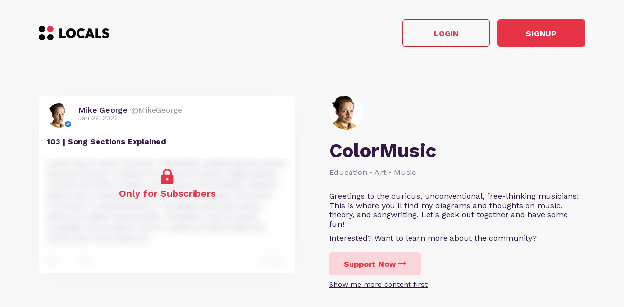

--- FILE ---
content_type: text/html; charset=UTF-8
request_url: https://mikegeorge.locals.com/post/1615626/103-song-sections-explained
body_size: 15707
content:
<!DOCTYPE html>
<html>
<head>
    <title>Shared post</title>
    
    <meta charset="utf-8"/>
    <meta name="robots" content="noindex">
    

    <link href="https://fonts.googleapis.com/css?family=Lato:300,400|Roboto:300,400,500,700" rel="stylesheet">
    <link href="https://fonts.googleapis.com/css?family=Open+Sans:400,700&display=swap&subset=cyrillic" rel="stylesheet">

        <link rel="apple-touch-icon" sizes="180x180" href="/images/logo/favicon/favicon180w.png">
    <link rel="icon" type="image/png" sizes="32x32" href="/images/logo/favicon/favicon32w.png">
    <link rel="icon" type="image/png" sizes="16x16" href="/images/logo/favicon/favicon16w.png">
    <link rel="manifest" href="/images/favicon/site.webmanifest">
    <link rel="mask-icon" href="/images/favicon/safari-pinned-tab.svg" color="#e73348">
    <link rel="shortcut icon" href="/images/logo/favicon/favicon48w.ico">
    <meta name="apple-mobile-web-app-title" content="ColorMusic">
    <meta name="application-name" content="ColorMusic">
    <meta name="msapplication-TileColor" content="#ffffff">
    <meta name="msapplication-config" content="/images/favicon/browserconfig.xml">
    <meta name="theme-color" content="#ffffff">
    <link rel="manifest" href="/js/rubinreport/manifest.json">


    <meta name="viewport" content="width=device-width, initial-scale=1, shrink-to-fit=no">

    <meta property="og:title" content="103 | Song Sections Explained">
<meta property="og:description" content="Connect with MikeGeorge and other members of ColorMusic community">
<meta property="og:image" content="https://media3.locals.com/images/groups/originals/2023-11-20/721244/721244_xhvdi7b8fca42bf.jpeg">
<meta property="og:url" content="https://mikegeorge.locals.com/post/1615626/103-song-sections-explained">
<meta property="twitter:card" content="summary">
<meta property="twitter:image" content="https://media3.locals.com/images/groups/originals/2023-11-20/721244/721244_x3o9ebxy11hcokl.png"></meta>
<meta property="twitter:image:src" content="https://media3.locals.com/images/groups/originals/2023-11-20/721244/721244_x3o9ebxy11hcokl.png"></meta>
<meta property="twitter:site" content="@mikegeorge"></meta>
<meta property="og:type" content="article">


    <link rel="StyleSheet" href="https://static.locals.com/css/font-awesome.min.css?v=16.336" type="text/css"><link rel="StyleSheet" href="https://static.locals.com/css/common_shared.css?v=16.336" type="text/css"><link rel="StyleSheet" href="https://cdn.jsdelivr.net/gh/fancyapps/fancybox@3.1.20/dist/jquery.fancybox.min.css?v=16.336" type="text/css"><link rel="StyleSheet" href="https://static.locals.com/css/question_shared_v3.css?v=16.336" type="text/css"><link rel="StyleSheet" href="https://static.locals.com/js/plugins/slick-slider/slick-1.8.1/slick/slick.css?v=16.336" type="text/css"><link rel="StyleSheet" href="https://static.locals.com/js/plugins/slick-slider/slick-1.8.1/slick/slick-theme.css?v=16.336" type="text/css"><link rel="StyleSheet" href="https://static.locals.com/js/select2/select2.min.css?v=16.336" type="text/css"><link rel="StyleSheet" href="https://static.locals.com/js/tooltipster.bundle.min.css?v=16.336" type="text/css"><link rel="StyleSheet" href="https://static.locals.com/js/plugins/tooltipster/sideTip/themes/tooltipster-sideTip-borderless.min.css?v=16.336" type="text/css"><link rel="StyleSheet" href="https://static.locals.com/js/emoji-picker/emojis-picker.css?v=16.336" type="text/css"><link rel="StyleSheet" href="https://static.locals.com/css/rubin.css?v=16.336" type="text/css"><link rel="StyleSheet" href="https://static.locals.com/js/simplemde/simplemde.min.css?v=16.336" type="text/css"><link rel="StyleSheet" href="https://static.locals.com/js/simplemde/custom.css?v=16.336" type="text/css"><link rel="StyleSheet" href="https://static.locals.com/js/plugins/spellcheck/css/spellcheck.min.css?v=16.336" type="text/css"><link rel="StyleSheet" href="https://static.locals.com/js/plugins/typo/style.css?v=16.336" type="text/css"><link rel="StyleSheet" href="https://static.locals.com/js/player/css/video-js.min.css?v=16.336" type="text/css"><link rel="StyleSheet" href="https://static.locals.com/js/player/css/videojs.record.min.css?v=16.336" type="text/css"><link rel="StyleSheet" href="https://static.locals.com/css/article.css?v=16.336" type="text/css"><link rel="StyleSheet" href="https://static.locals.com/js/player/css/style.css?v=16.336" type="text/css"><link rel="StyleSheet" href="/design.php?v=16.336" type="text/css"><script>window.communityId = 20906;
window.communtyHashtag = 'mikegeorge';
window.locSTkey = 'pk_live_Wcp9GaOkTQCFWxGXOA1S909d00ahnN0X7C';
window.comSTkey = 'pk_live_Wcp9GaOkTQCFWxGXOA1S909d00ahnN0X7C';
window.comSTid = 'acct_1IjriJAaVqNHJ74K';
window.cfCaptchaEnabled = '0' === "1" ? true : false;
window.cfCaptchaSiteKey = '0x4AAAAAAADNhx2uHlNenGrO';
window.newUiCookieName = 'locals_preferLocals2';
window.newUiBannerShowCookieName = 'locals_newUiBanner_show';
window.mobileLoginPopupPreferenceCookieName = 'locals_mobileLoginPopupPreference';
window.cookieDomain = '.locals.com';
window.isSupportClosed = '0' === "1" ? true : false;</script><script>window._user_uuid_ = "";</script><script src="https://static.locals.com/js/jquery.js?v=16.336"></script>
<script src="https://static.locals.com/js/logic.js?v=16.336"></script>


    
<!-- Google Tag Manager -->
<script>(function(w,d,s,l,i){w[l]=w[l]||[];w[l].push({'gtm.start':
new Date().getTime(),event:'gtm.js'});var f=d.getElementsByTagName(s)[0],
j=d.createElement(s),dl=l!='dataLayer'?'&l='+l:'';j.async=true;j.src=
'https://www.googletagmanager.com/gtm.js?id='+i+dl;f.parentNode.insertBefore(j,f);
})(window,document,'script','dataLayer','GTM-N8S8P6T');</script>
<!-- End Google Tag Manager -->
</head>
<body class="v2">


<script async src="https://www.googletagmanager.com/gtag/js?id=G-17K3RQ19TN"></script>
<script>
window.dataLayer = window.dataLayer || [];
  function gtag(){dataLayer.push(arguments);}
  gtag('js', new Date());

  gtag('config', 'G-17K3RQ19TN');
</script>
    <script type="text/javascript">
    var shareTrackPage = 360579268;
    var shareTrackPageType = 4;
</script>
<div class="sp-page">
    <div class="sp-container">
        <div class="sp-header">
                        <a href="https://locals.com" target="_blank" title="locals.com" class="sp-header__logo">
                <img src="/images/logo/logo_lp_w.png" alt="locals logo">
            </a>

            <div class="sp-header__btns">
                <a href="/login?post=1615626" class="btn sp-sign-btn outline">
                    Login
                </a>
                <a href="javascript:void(0);" class="btn sp-sign-btn"
                   data-open-register-popup-type="share_post"
                   data-post-url="https://mikegeorge.locals.com/post/1615626/103-song-sections-explained"
                   data-post-uid="q_41f00214-2421-4699-89b4-de6468a4c7c8"
                   data-community-name="ColorMusic"
                   data-community-id="g_24e8d3d8-4868-447c-927d-e54876ec9b8c"
                   data-owner-nickname-short="MikeGeorge"
                   data-post-type="Post"
                   data-sso-enabled="1"
                >
                    Signup
                </a>
            </div>
                    </div>
    </div>

    <div class="sp-container">
        <div class="sp-info sp-info_reverse-lg">
            <div class="sp-info__col">

                <div>
                    <img class="sp-community-logo"
                         src="https://media3.locals.com/images/avatars/2025-06-06/721244/721244_6bu76fejttbtc4k_thumb.jpeg"
                         alt="community logo">
                </div>
                <div class="sp-community-name">
                    ColorMusic                </div>
                                    <div class="sp-community-tags">
                        Education &bull; Art &bull; Music                    </div>
                                <div class="sp-community-desc">
                    <div class="cont">
                        Greetings to the curious, unconventional, free-thinking musicians! This is where you&#039;ll find my diagrams and thoughts on music, theory, and songwriting. Let&#039;s geek out together and have some fun!                    </div>
                </div>
                <div class="sp-community-interest sp-info-desktop">
                    Interested? Want to learn more about the community?
                </div>
                <div class="sp-community-btns sp-info-desktop">
                                        <button class="btn support-now"  data-flow='shared_post_v3' data-post-id='1615626' data-post-uid='q_41f00214-2421-4699-89b4-de6468a4c7c8' data-post-url='https://mikegeorge.locals.com/post/1615626/103-song-sections-explained' data-is-livechat='0' data-is-livestream='0' data-mode='shared_page' data-sso-enabled='1' data-community-id='g_24e8d3d8-4868-447c-927d-e54876ec9b8c' data-step='subscribe' data-subscribe-popup='1'>
                        Support Now
                        <i class="fa fa-long-arrow-right"></i>
                    </button>
                                      <br>
                                    <a href="/landing/video" class="learn-more under-support">Show me more content first</a>
                                </div>
            </div>
            <div class="sp-info__col">
                                    <div class="hidden-paid-post">
                        <div class="post wcontainer"  data-flow='shared_post_v3' data-post-id='1615626' data-post-uid='q_41f00214-2421-4699-89b4-de6468a4c7c8' data-post-url='https://mikegeorge.locals.com/post/1615626/103-song-sections-explained' data-is-livechat='0' data-is-livestream='0' data-mode='shared_page' data-sso-enabled='1' data-community-id='g_24e8d3d8-4868-447c-927d-e54876ec9b8c' data-subscribe-popup='1' data-step='subscribe'>
                            <div style="display:flex;">
                                <div class="author">
                                    <a href="/member/MikeGeorge">
                                            <span class="left"
                                                  style="background:url('https://media3.locals.com/images/avatars/2025-06-06/721244/721244_6bu76fejttbtc4k_thumb.jpeg') center center / cover no-repeat;"
                                            >
                                                <span class="label">
                                                                                                    <img src="https://static.locals.com/images/badge/community_owner.png" width="17" height="17" alt="user label">
                                                                                                </span>
                                            </span>
                                    </a>
                                    <div class="right">
                                            <span class="username">
                                                <a href="/member/MikeGeorge">
                                                    <span>
                                                                                                            <span style="margin:0 7px 0 0;">
                                                            Mike George                                                        </span>
                                                        <span style="color: #999;display: inline-block;font-weight:normal;">
                                                            @MikeGeorge                                                        </span>
                                                                                                        </span>
                                                </a>
                                            </span>
                                        <div class="info">
                                            Jan 29, 2022                                        </div>
                                    </div>
                                </div>
                                <div class="right">
                                </div>
                            </div>
                            <div style="clear:both;"></div>
                                                            <div class="content skip-blur">
                                    <div class="formatted">
                                        <div class="title">
                                            103 | Song Sections Explained                                        </div>
                                    </div>
                                </div>
                                                                                <div class="hidden-content-container"
                                                        >
                                <div class="hidden-content-message">
                                    <div>
                                        <div>
                                            <svg width="26" height="32" viewBox="0 0 26 32" fill="none" xmlns="http://www.w3.org/2000/svg">
                                                <path d="M22.8684 12.6667H21.8816V9C21.8816 6.61305 20.9458 4.32387 19.2802 2.63604C17.6146 0.948212 15.3555 0 13 0C10.6445 0 8.38539 0.948212 6.71978 2.63604C5.05416 4.32387 4.11842 6.61305 4.11842 9V12.6667H3.13158C2.43364 12.6667 1.76429 12.9476 1.27077 13.4477C0.777255 13.9478 0.5 14.6261 0.5 15.3333V29.3333C0.5 30.0406 0.777255 30.7189 1.27077 31.219C1.76429 31.719 2.43364 32 3.13158 32H22.8684C23.5664 32 24.2357 31.719 24.7292 31.219C25.2227 30.7189 25.5 30.0406 25.5 29.3333V15.3333C25.5 14.6261 25.2227 13.9478 24.7292 13.4477C24.2357 12.9476 23.5664 12.6667 22.8684 12.6667ZM13 24.6667C12.4795 24.6667 11.9707 24.5103 11.538 24.2173C11.1052 23.9242 10.7679 23.5078 10.5687 23.0205C10.3696 22.5332 10.3174 21.997 10.419 21.4798C10.5205 20.9625 10.7712 20.4873 11.1392 20.1144C11.5072 19.7414 11.9761 19.4875 12.4866 19.3846C12.9971 19.2817 13.5262 19.3345 14.0071 19.5363C14.4879 19.7382 14.8989 20.0799 15.1881 20.5185C15.4772 20.957 15.6316 21.4726 15.6316 22C15.6316 22.7072 15.3543 23.3855 14.8608 23.8856C14.3673 24.3857 13.6979 24.6667 13 24.6667ZM18.5921 12C18.5921 12.1768 18.5228 12.3464 18.3994 12.4714C18.276 12.5964 18.1087 12.6667 17.9342 12.6667H8.06579C7.8913 12.6667 7.72397 12.5964 7.60059 12.4714C7.47721 12.3464 7.40789 12.1768 7.40789 12V9C7.40789 7.49711 7.99706 6.05577 9.04578 4.99306C10.0945 3.93036 11.5169 3.33333 13 3.33333C14.4831 3.33333 15.9055 3.93036 16.9542 4.99306C18.0029 6.05577 18.5921 7.49711 18.5921 9V12Z" fill="currentColor"/>
                                            </svg>
                                        </div>
                                        <div>
                                            Only for Subscribers
                                        </div>
                                    </div>
                                </div>
                                <div class="hidden-content">
                                                                            <div class="content">
                                            <div class="formatted">
                                                Lorem ipsum dolor sit amet, consectetur adipiscing elit, sed do eiusmod tempor incididunt ut labore et dolore magna aliqua. Ut enim ad minim veniam, quis nostrud exercitation ullamco laboris nisi ut aliquip ex ea commodo consequat. Duis aute irure dolor in reprehenderit in voluptate velit esse cillum dolore eu fugiat nulla pariatur. Excepteur sint occaecat cupidatat non proident, sunt in culpa qui officia deserunt mollit anim id est laborum.
                                            </div>
                                        </div>
                                    
                                                                        <div class="post-bottom">
                                        <div style="float:left">
                                                                                                        <span class="item like like_trigger_item" style="padding:0!important;">
                                                            <a  href="javascript:void(0);" class="p_action ">
        <span class="item clickable ilikebutton buttonblock green ilike like-tooltip simple " >
            <span class="reaction ">
                <svg class="like-option icon" width="14" height="13" viewBox="0 0 14 13" fill="none" xmlns="http://www.w3.org/2000/svg">
                                <path d="M0 13H2.54545V5.2H0V13ZM14 5.85C14 5.135 13.4273 4.55 12.7273 4.55H8.71182L9.31636 1.5795L9.33545 1.3715C9.33545 1.105 9.22727 0.858 9.05545 0.6825L8.38091 0L4.19364 4.2835C3.95818 4.5175 3.81818 4.8425 3.81818 5.2V11.7C3.81818 12.415 4.39091 13 5.09091 13H10.8182C11.3464 13 11.7982 12.675 11.9891 12.207L13.9109 7.6245C13.9682 7.475 14 7.319 14 7.15V5.85Z" fill="currentColor"/>
                            </svg>
            </span>
            <span class="text">
                3
            </span>
            <span class="like-container"
                     data-type="qid"
                     data-id="1615626"><div class="like-holder"><div class="list"></div><a href="javascript:void(0);" class="item link showLikeDetails" style="display:none;padding:4px!important;">View All</a></div>
                </span>
        </span>
    </a>                                                    </span>
                                                                                                <a href="/login?post=1615626" class="item clickable">
                                                <i class="icon fa fa-comments"></i>
                                                0                                            </a>
                                        </div>
                                        <div style="float: right;">
                                            <a href="/login?post=1615626" class="item clickable">
                                                <i class="icon fa fa-share"></i>
                                                Reply
                                            </a>
                                        </div>
                                        <div style="clear:both;"></div>
                                    </div>
                                </div>
                            </div>
                        </div>
                    </div>
                
                                <div class="sp-community-interest sp-info-mobile">
                    Interested? Want to learn more about the community?
                </div>
                <div class="sp-community-btns sp-info-mobile">
                                        <button class="btn support-now"  data-flow='shared_post_v3' data-post-id='1615626' data-post-uid='q_41f00214-2421-4699-89b4-de6468a4c7c8' data-post-url='https://mikegeorge.locals.com/post/1615626/103-song-sections-explained' data-is-livechat='0' data-is-livestream='0' data-mode='shared_page' data-sso-enabled='1' data-community-id='g_24e8d3d8-4868-447c-927d-e54876ec9b8c' data-step='subscribe' data-subscribe-popup='1'>
                        Support Now
                        <i class="fa fa-long-arrow-right"></i>
                    </button>
                                        <br>
                                            <a href="/landing/video" class="learn-more under-support">Show me more content first</a>
                                    </div>
            </div>
        </div>
    </div>

            <div class="sp-container mt-150">
            <div class="sp-more-title">
                                    What else you may like…
                            </div>
        </div>
        <div class="sp-container">
            <div class="sp-tabs mt-50">
                                    <div data-sp-tab="video" class="sp-tab">Videos</div>
                                                                    <div data-sp-tab="post" class="sp-tab">Posts</div>
                                                    <div data-sp-tab="article" class="sp-tab">Articles</div>
                            </div>
                            <div class="sp-extra" data-sp-tab-cont="video">
                    

<div class="wcontainer   post"
      data-id="7051251"
     data-author="MikeGeorge"
    data-register-popup-type="share_post"
    data-post-url="https://mikegeorge.locals.com/post/7051251/397-ai-music-is-not-real"
    data-post-uid="q_3ee98921-7a40-4d97-9281-d4be51b19255"
    data-community-name="ColorMusic"
    data-community-id="g_24e8d3d8-4868-447c-927d-e54876ec9b8c"
    data-owner-nickname-short="MikeGeorge"
    data-post-type="Video"
    data-is-white-label="0"
    data-sso-enabled="1"
>
    

    <div style="display:flex;"
         data-post-url="https://mikegeorge.locals.com/post/7051251/397-ai-music-is-not-real"
    >
        <div class="author">
                        <a href="https://mikegeorge.locals.com/post/7051251/397-ai-music-is-not-real" class="post-link"></a>
                        <a href="/member/MikeGeorge"
               class="on-clickable-skip post-author-url"
                            >
                <span
                        class="left"
                        style="background:url('https://media3.locals.com/images/avatars/2025-06-06/721244/721244_6bu76fejttbtc4k_thumb.jpeg') center center / cover no-repeat;"
                >
                    <span class="label">
                        <img src="https://static.locals.com/images/badge/community_owner.png" width="17" height="17" alt="" title="">                    </span>
                </span>
            </a>
            <div class="right">
            <span class="username">
                <a href="/member/MikeGeorge"
                   class="on-clickable-skip post-author-url"
                                >
                    <span>
                        <span style="margin:0 7px 0 0;">Mike George</span><span><span style="color: #999;display: inline-block;font-weight:normal;">@MikeGeorge</span></span>                    </span>
                </a>
            </span>                <div class="info">June 24, 2025</div>
            </div>
        </div>
        <div class="right">
        </div>
    </div>
    <div style="clear:both;"></div>

            <!-- Livestream web-1175 start -->
                <!-- Livestream web-1175 stop -->
                <div class="content    ">
                                    <a href="https://mikegeorge.locals.com/post/7051251/397-ai-music-is-not-real" class="post-link"></a>
                                <div class="formatted  ">
                                            <div class="title">
                            397 | AI music is NOT real                        </div>
                                        <div class="  ">
                                                     <p>Here's my take on AI music. But what do you think?</p>                                            </div>
                                    </div>
            </div>
        
        
        <div class="content  ">

            
        </div>

    
    <ul class="">
            </ul>


        <div class="">
            <div class="post-video-duration-container">
            <span class="post-video-duration">
                <svg data-v-4a80b2ff="" data-v-656bc245="" width="12" height="12" viewBox="0 0 12 12" fill="none" xmlns="http://www.w3.org/2000/svg">
                    <path data-v-4a80b2ff="" data-v-656bc245="" d="M6 0.5C2.9673 0.5 0.5 2.9673 0.5 6C0.5 9.0327 2.9673 11.5 6 11.5C9.0327 11.5 11.5 9.0327 11.5 6C11.5 2.9673 9.0327 0.5 6 0.5ZM8.2 8.2C7.98524 8.41476 7.63706 8.41476 7.4223 8.2L5.63064 6.40834C5.51498 6.29268 5.45 6.13581 5.45 5.97224V3.25C5.45 2.94624 5.69624 2.7 6 2.7C6.30376 2.7 6.55 2.94624 6.55 3.25V5.55171C6.55 5.69295 6.60611 5.82841 6.70598 5.92828L8.2 7.4223C8.41476 7.63706 8.41476 7.98524 8.2 8.2Z" fill="#AEA4B6"></path>
                </svg>
                00:00:36            </span>
        </div>
            <div class="media video">
                            
                            <div class="player-wrap">
                    <div data-hide="vPlayer-696ae3ecd3913" style="display:none;" >
        <video  data-flow="share" data-duration="36" data-is-live="0" data-post-id="7051251" data-post-uid="q_3ee98921-7a40-4d97-9281-d4be51b19255" data-post-url="https://mikegeorge.locals.com/post/7051251/397-ai-music-is-not-real" data-preview="true" id="vPlayer-696ae3ecd3913" class="video-js vjs-default-skin vjs-16-9" controls preload="auto" playsinline>
            <source data-src="/api/v1/posts/content/hls/v_f4d1185f-5cd2-4868-8940-4479570251b2/source.m3u8" type="application/x-mpegURL">
        </video>      
    </div>
                <div data-player="vPlayer-696ae3ecd3913" data-key="v_f4d1185f-5cd2-4868-8940-4479570251b2" data-id="7051251" videojs="true" data-start-view-time="0" data-duration="36"  class="video-preview nhide" style="background:url('https://media3.locals.com/video/files/2025-06-24/721244/721244_1750787150685ae44eb371f.jpg');background-size: contain;background-position: 50% 50%;background-repeat: no-repeat;">
                    <div class="play ">
                        <i class="icon fa fa-play"></i>
                    </div>
                    
                </div>
            </div>                    </div>
    </div>
    
    <div class="">
        <div class="media audio">
                    </div>
    </div>



    <div class="post-bottom">
        <div style="float:left">
            <span class="item like like_trigger_item" style="padding:0!important;"
                        >
                    <a  href="javascript:void(0);" class="p_action ">
        <span class="item clickable ilikebutton buttonblock green ilike like-tooltip simple " >
            <span class="reaction ">
                <svg class="like-option icon" width="14" height="13" viewBox="0 0 14 13" fill="none" xmlns="http://www.w3.org/2000/svg">
                                <path d="M0 13H2.54545V5.2H0V13ZM14 5.85C14 5.135 13.4273 4.55 12.7273 4.55H8.71182L9.31636 1.5795L9.33545 1.3715C9.33545 1.105 9.22727 0.858 9.05545 0.6825L8.38091 0L4.19364 4.2835C3.95818 4.5175 3.81818 4.8425 3.81818 5.2V11.7C3.81818 12.415 4.39091 13 5.09091 13H10.8182C11.3464 13 11.7982 12.675 11.9891 12.207L13.9109 7.6245C13.9682 7.475 14 7.319 14 7.15V5.85Z" fill="currentColor"/>
                            </svg>
            </span>
            <span class="text">
                8
            </span>
            <span class="like-container"
                     data-type="qid"
                     data-id="7051251"><div class="like-holder"><div class="list"></div><a href="javascript:void(0);" class="item link showLikeDetails" style="display:none;padding:4px!important;">View All</a></div>
                </span>
        </span>
    </a>            </span>
            <a href="javascript:void(0);"
               class="item clickable comments-btn"
                            >
                                    <i class="icon">
                        <svg width="13" height="13" viewBox="0 0 13 13" fill="none" xmlns="http://www.w3.org/2000/svg">
                            <path d="M11.7 0H1.3C0.585 0 0 0.585 0 1.3V13L2.6 10H11.7C12.415 10 13 9.415 13 8.7V1.3C13 0.585 12.415 0 11.7 0Z" fill="currentColor"/>
                        </svg>
                    </i>
                    5                            </a>
                                </div>
        <div style="float:right;" class="d-flex">
            
                                                    <a href="javascript:void(0);"
                                       class="item clickable reply-btn"
                >
                    <i class="icon fa fa-share"></i>
                    Reply
                </a>
            
            
            
        </div>
        <div style="clear:both;"></div>
    </div>
</div>







<div class="wcontainer   post"
      data-id="7038089"
     data-author="MikeGeorge"
    data-register-popup-type="share_post"
    data-post-url="https://mikegeorge.locals.com/post/7038089/393-new-color-notation-tool"
    data-post-uid="q_72b8576c-4e74-4abf-b78f-f0ac41ea3958"
    data-community-name="ColorMusic"
    data-community-id="g_24e8d3d8-4868-447c-927d-e54876ec9b8c"
    data-owner-nickname-short="MikeGeorge"
    data-post-type="Video"
    data-is-white-label="0"
    data-sso-enabled="1"
>
    

    <div style="display:flex;"
         data-post-url="https://mikegeorge.locals.com/post/7038089/393-new-color-notation-tool"
    >
        <div class="author">
                        <a href="https://mikegeorge.locals.com/post/7038089/393-new-color-notation-tool" class="post-link"></a>
                        <a href="/member/MikeGeorge"
               class="on-clickable-skip post-author-url"
                            >
                <span
                        class="left"
                        style="background:url('https://media3.locals.com/images/avatars/2025-06-06/721244/721244_6bu76fejttbtc4k_thumb.jpeg') center center / cover no-repeat;"
                >
                    <span class="label">
                        <img src="https://static.locals.com/images/badge/community_owner.png" width="17" height="17" alt="" title="">                    </span>
                </span>
            </a>
            <div class="right">
            <span class="username">
                <a href="/member/MikeGeorge"
                   class="on-clickable-skip post-author-url"
                                >
                    <span>
                        <span style="margin:0 7px 0 0;">Mike George</span><span><span style="color: #999;display: inline-block;font-weight:normal;">@MikeGeorge</span></span>                    </span>
                </a>
            </span>                <div class="info">June 20, 2025</div>
            </div>
        </div>
        <div class="right">
        </div>
    </div>
    <div style="clear:both;"></div>

            <!-- Livestream web-1175 start -->
                <!-- Livestream web-1175 stop -->
                <div class="content    ">
                                    <a href="https://mikegeorge.locals.com/post/7038089/393-new-color-notation-tool" class="post-link"></a>
                                <div class="formatted  ">
                                            <div class="title">
                            393 | NEW Color Notation Tool                        </div>
                                        <div class="  ">
                                                     <p>Fellow music nerds, the color notation tool is ready for testing:  ColorMusicNotation.com</p>
<p>🥁 🎺 🎸 🎹 🎻 🪕</p>
<p>It’s super slick -- you just upload traditional (black) notation, and your score is quickly turned into a PDF of color notation.</p>
<p>@jake_k in our community has developed this tool, and it’s AWESOME! In this video, Jake and I talk about color notation, the tool’s backend process, and lots of other stuff….</p>
<p>Check it out:<br />
-- This is the beta testing phase, so please SHARE any feedback in the comments below for improvements needed.<br />
-- Also, if you get any errors (e.g., a file cannot render), send the file as an attachment for troubleshooting to:  <a href="/cdn-cgi/l/email-protection" class="__cf_email__" data-cfemail="e78a9e84888b88958a92948e84a7808a868e8bc984888a">[email&#160;protected]</a></p>
<p>Guido d’Arezzo developed “modern” notation in 1026 … so it’s time for an upgrade, yes? We are the vanguard of music, my friends.</p>                                            </div>
                                    </div>
            </div>
        
        
        <div class="content  ">

            
        </div>

    
    <ul class="">
            </ul>


        <div class="">
            <div class="post-video-duration-container">
            <span class="post-video-duration">
                <svg data-v-4a80b2ff="" data-v-656bc245="" width="12" height="12" viewBox="0 0 12 12" fill="none" xmlns="http://www.w3.org/2000/svg">
                    <path data-v-4a80b2ff="" data-v-656bc245="" d="M6 0.5C2.9673 0.5 0.5 2.9673 0.5 6C0.5 9.0327 2.9673 11.5 6 11.5C9.0327 11.5 11.5 9.0327 11.5 6C11.5 2.9673 9.0327 0.5 6 0.5ZM8.2 8.2C7.98524 8.41476 7.63706 8.41476 7.4223 8.2L5.63064 6.40834C5.51498 6.29268 5.45 6.13581 5.45 5.97224V3.25C5.45 2.94624 5.69624 2.7 6 2.7C6.30376 2.7 6.55 2.94624 6.55 3.25V5.55171C6.55 5.69295 6.60611 5.82841 6.70598 5.92828L8.2 7.4223C8.41476 7.63706 8.41476 7.98524 8.2 8.2Z" fill="#AEA4B6"></path>
                </svg>
                00:20:47            </span>
        </div>
            <div class="media video">
                            
                            <div class="player-wrap">
                    <div data-hide="vPlayer-696ae3ecd60c3" style="display:none;" >
        <video  data-flow="share" data-duration="1247" data-is-live="0" data-post-id="7038089" data-post-uid="q_72b8576c-4e74-4abf-b78f-f0ac41ea3958" data-post-url="https://mikegeorge.locals.com/post/7038089/393-new-color-notation-tool" data-preview="true" id="vPlayer-696ae3ecd60c3" class="video-js vjs-default-skin vjs-16-9" controls preload="auto" playsinline>
            <source data-src="/api/v1/posts/content/hls/v_f3f9f642-0185-4a01-b398-c7f9f4dbe1a0/source.m3u8" type="application/x-mpegURL">
        </video>      
    </div>
                <div data-player="vPlayer-696ae3ecd60c3" data-key="v_f3f9f642-0185-4a01-b398-c7f9f4dbe1a0" data-id="7038089" videojs="true" data-start-view-time="0" data-duration="1247"  class="video-preview nhide" style="background:url('https://media3.locals.com/images/video/2025-06-20/721244/721244_lrrd645fswk1s9l_full.jpeg');background-size: contain;background-position: 50% 50%;background-repeat: no-repeat;">
                    <div class="play ">
                        <i class="icon fa fa-play"></i>
                    </div>
                    
                </div>
            </div>                    </div>
    </div>
    
    <div class="">
        <div class="media audio">
                    </div>
    </div>



    <div class="post-bottom">
        <div style="float:left">
            <span class="item like like_trigger_item" style="padding:0!important;"
                        >
                    <a  href="javascript:void(0);" class="p_action ">
        <span class="item clickable ilikebutton buttonblock green ilike like-tooltip simple " >
            <span class="reaction ">
                <svg class="like-option icon" width="14" height="13" viewBox="0 0 14 13" fill="none" xmlns="http://www.w3.org/2000/svg">
                                <path d="M0 13H2.54545V5.2H0V13ZM14 5.85C14 5.135 13.4273 4.55 12.7273 4.55H8.71182L9.31636 1.5795L9.33545 1.3715C9.33545 1.105 9.22727 0.858 9.05545 0.6825L8.38091 0L4.19364 4.2835C3.95818 4.5175 3.81818 4.8425 3.81818 5.2V11.7C3.81818 12.415 4.39091 13 5.09091 13H10.8182C11.3464 13 11.7982 12.675 11.9891 12.207L13.9109 7.6245C13.9682 7.475 14 7.319 14 7.15V5.85Z" fill="currentColor"/>
                            </svg>
            </span>
            <span class="text">
                8
            </span>
            <span class="like-container"
                     data-type="qid"
                     data-id="7038089"><div class="like-holder"><div class="list"></div><a href="javascript:void(0);" class="item link showLikeDetails" style="display:none;padding:4px!important;">View All</a></div>
                </span>
        </span>
    </a>            </span>
            <a href="javascript:void(0);"
               class="item clickable comments-btn"
                            >
                                    <i class="icon">
                        <svg width="13" height="13" viewBox="0 0 13 13" fill="none" xmlns="http://www.w3.org/2000/svg">
                            <path d="M11.7 0H1.3C0.585 0 0 0.585 0 1.3V13L2.6 10H11.7C12.415 10 13 9.415 13 8.7V1.3C13 0.585 12.415 0 11.7 0Z" fill="currentColor"/>
                        </svg>
                    </i>
                    16                            </a>
                                </div>
        <div style="float:right;" class="d-flex">
            
                                                    <a href="javascript:void(0);"
                                       class="item clickable reply-btn"
                >
                    <i class="icon fa fa-share"></i>
                    Reply
                </a>
            
            
            
        </div>
        <div style="clear:both;"></div>
    </div>
</div>






<div class="wcontainer   post"
      data-id="6885111"
     data-author="MikeGeorge"
    data-register-popup-type="share_post"
    data-post-url="https://mikegeorge.locals.com/post/6885111/354a-creep-video"
    data-post-uid="q_4be131b0-005e-4333-b307-b80850c97a18"
    data-community-name="ColorMusic"
    data-community-id="g_24e8d3d8-4868-447c-927d-e54876ec9b8c"
    data-owner-nickname-short="MikeGeorge"
    data-post-type="Video"
    data-is-white-label="0"
    data-sso-enabled="1"
>
    

    <div style="display:flex;"
         data-post-url="https://mikegeorge.locals.com/post/6885111/354a-creep-video"
    >
        <div class="author">
                        <a href="https://mikegeorge.locals.com/post/6885111/354a-creep-video" class="post-link"></a>
                        <a href="/member/MikeGeorge"
               class="on-clickable-skip post-author-url"
                            >
                <span
                        class="left"
                        style="background:url('https://media3.locals.com/images/avatars/2025-06-06/721244/721244_6bu76fejttbtc4k_thumb.jpeg') center center / cover no-repeat;"
                >
                    <span class="label">
                        <img src="https://static.locals.com/images/badge/community_owner.png" width="17" height="17" alt="" title="">                    </span>
                </span>
            </a>
            <div class="right">
            <span class="username">
                <a href="/member/MikeGeorge"
                   class="on-clickable-skip post-author-url"
                                >
                    <span>
                        <span style="margin:0 7px 0 0;">Mike George</span><span><span style="color: #999;display: inline-block;font-weight:normal;">@MikeGeorge</span></span>                    </span>
                </a>
            </span>                <div class="info">April 28, 2025</div>
            </div>
        </div>
        <div class="right">
        </div>
    </div>
    <div style="clear:both;"></div>

            <!-- Livestream web-1175 start -->
                <!-- Livestream web-1175 stop -->
                <div class="content    ">
                                    <a href="https://mikegeorge.locals.com/post/6885111/354a-creep-video" class="post-link"></a>
                                <div class="formatted  ">
                                            <div class="title">
                            354a | Creep (video)                        </div>
                                        <div class="  ">
                                                     <p>An explanation and PDF is in the following post (354b).</p>                                            </div>
                                    </div>
            </div>
        
        
        <div class="content  ">

            
        </div>

    
    <ul class="">
            </ul>


        <div class="">
            <div class="post-video-duration-container">
            <span class="post-video-duration">
                <svg data-v-4a80b2ff="" data-v-656bc245="" width="12" height="12" viewBox="0 0 12 12" fill="none" xmlns="http://www.w3.org/2000/svg">
                    <path data-v-4a80b2ff="" data-v-656bc245="" d="M6 0.5C2.9673 0.5 0.5 2.9673 0.5 6C0.5 9.0327 2.9673 11.5 6 11.5C9.0327 11.5 11.5 9.0327 11.5 6C11.5 2.9673 9.0327 0.5 6 0.5ZM8.2 8.2C7.98524 8.41476 7.63706 8.41476 7.4223 8.2L5.63064 6.40834C5.51498 6.29268 5.45 6.13581 5.45 5.97224V3.25C5.45 2.94624 5.69624 2.7 6 2.7C6.30376 2.7 6.55 2.94624 6.55 3.25V5.55171C6.55 5.69295 6.60611 5.82841 6.70598 5.92828L8.2 7.4223C8.41476 7.63706 8.41476 7.98524 8.2 8.2Z" fill="#AEA4B6"></path>
                </svg>
                00:01:14            </span>
        </div>
            <div class="media video">
                            
                            <div class="player-wrap">
                    <div data-hide="vPlayer-696ae3ecd868a" style="display:none;" >
        <video  data-flow="share" data-duration="74" data-is-live="0" data-post-id="6885111" data-post-uid="q_4be131b0-005e-4333-b307-b80850c97a18" data-post-url="https://mikegeorge.locals.com/post/6885111/354a-creep-video" data-preview="true" id="vPlayer-696ae3ecd868a" class="video-js vjs-default-skin vjs-16-9" controls preload="auto" playsinline>
            <source data-src="/api/v1/posts/content/hls/v_366a4b04-ff48-43ec-b60f-849417191f43/source.m3u8" type="application/x-mpegURL">
        </video>      
    </div>
                <div data-player="vPlayer-696ae3ecd868a" data-key="v_366a4b04-ff48-43ec-b60f-849417191f43" data-id="6885111" videojs="true" data-start-view-time="0" data-duration="74"  class="video-preview nhide" style="background:url('https://media3.locals.com/video/files/2025-04-28/721244/721244_1745850480680f90706a6f2.jpg');background-size: contain;background-position: 50% 50%;background-repeat: no-repeat;">
                    <div class="play ">
                        <i class="icon fa fa-play"></i>
                    </div>
                    
                </div>
            </div>                    </div>
    </div>
    
    <div class="">
        <div class="media audio">
                    </div>
    </div>



    <div class="post-bottom">
        <div style="float:left">
            <span class="item like like_trigger_item" style="padding:0!important;"
                        >
                    <a  href="javascript:void(0);" class="p_action ">
        <span class="item clickable ilikebutton buttonblock green ilike like-tooltip simple " >
            <span class="reaction ">
                <svg class="like-option icon" width="14" height="13" viewBox="0 0 14 13" fill="none" xmlns="http://www.w3.org/2000/svg">
                                <path d="M0 13H2.54545V5.2H0V13ZM14 5.85C14 5.135 13.4273 4.55 12.7273 4.55H8.71182L9.31636 1.5795L9.33545 1.3715C9.33545 1.105 9.22727 0.858 9.05545 0.6825L8.38091 0L4.19364 4.2835C3.95818 4.5175 3.81818 4.8425 3.81818 5.2V11.7C3.81818 12.415 4.39091 13 5.09091 13H10.8182C11.3464 13 11.7982 12.675 11.9891 12.207L13.9109 7.6245C13.9682 7.475 14 7.319 14 7.15V5.85Z" fill="currentColor"/>
                            </svg>
            </span>
            <span class="text">
                4
            </span>
            <span class="like-container"
                     data-type="qid"
                     data-id="6885111"><div class="like-holder"><div class="list"></div><a href="javascript:void(0);" class="item link showLikeDetails" style="display:none;padding:4px!important;">View All</a></div>
                </span>
        </span>
    </a>            </span>
            <a href="javascript:void(0);"
               class="item clickable comments-btn"
                            >
                                    <i class="icon">
                        <svg width="13" height="13" viewBox="0 0 13 13" fill="none" xmlns="http://www.w3.org/2000/svg">
                            <path d="M11.7 0H1.3C0.585 0 0 0.585 0 1.3V13L2.6 10H11.7C12.415 10 13 9.415 13 8.7V1.3C13 0.585 12.415 0 11.7 0Z" fill="currentColor"/>
                        </svg>
                    </i>
                    2                            </a>
                                </div>
        <div style="float:right;" class="d-flex">
            
                                                    <a href="javascript:void(0);"
                                       class="item clickable reply-btn"
                >
                    <i class="icon fa fa-share"></i>
                    Reply
                </a>
            
            
            
        </div>
        <div style="clear:both;"></div>
    </div>
</div>




                </div>
                                                    <div class="sp-extra" data-sp-tab-cont="post">
                    

<div class="wcontainer   post"
      data-id="7590126"
     data-author="CalDal3"
    data-register-popup-type="share_post"
    data-post-url="https://mikegeorge.locals.com/post/7590126/dear-mike-george-i-took-your-theory-course-and-wanted-to-share-how-deeply-grateful-i-am-for-the-ex"
    data-post-uid="q_4171889a-57f0-4b51-b97d-1605c8532b18"
    data-community-name="ColorMusic"
    data-community-id="g_24e8d3d8-4868-447c-927d-e54876ec9b8c"
    data-owner-nickname-short="MikeGeorge"
    data-post-type="Post"
    data-is-white-label="0"
    data-sso-enabled="1"
>
    

    <div style="display:flex;"
         data-post-url="https://mikegeorge.locals.com/post/7590126/dear-mike-george-i-took-your-theory-course-and-wanted-to-share-how-deeply-grateful-i-am-for-the-ex"
    >
        <div class="author">
                        <a href="https://mikegeorge.locals.com/post/7590126/dear-mike-george-i-took-your-theory-course-and-wanted-to-share-how-deeply-grateful-i-am-for-the-ex" class="post-link"></a>
                        <a href="/member/CalDal3"
               class="on-clickable-skip post-author-url"
                            >
                <span
                        class="left"
                        style="background:url('https://static.locals.com/images/default-avatars/3_thumb.png') center center / cover no-repeat;"
                >
                    <span class="label">
                                            </span>
                </span>
            </a>
            <div class="right">
            <span class="username">
                <a href="/member/CalDal3"
                   class="on-clickable-skip post-author-url"
                                >
                    <span>
                        <span style="margin:0 7px 0 0;">CalDal3</span><span><span style="color: #999;display: inline-block;font-weight:normal;">@CalDal3</span></span>                    </span>
                </a>
            </span>                <div class="info">January 10, 2026</div>
            </div>
        </div>
        <div class="right">
        </div>
    </div>
    <div style="clear:both;"></div>

            <!-- Livestream web-1175 start -->
                <!-- Livestream web-1175 stop -->
                <div class="content    ">
                                    <a href="https://mikegeorge.locals.com/post/7590126/dear-mike-george-i-took-your-theory-course-and-wanted-to-share-how-deeply-grateful-i-am-for-the-ex" class="post-link"></a>
                                <div class="formatted  ">
                                        <div class="  ">
                                                     <p>Dear Mike George,</p>
<p>I took your Theory course and wanted to share how deeply grateful I am for the experience. It was the most inspiring and illuminating theory course I have ever taken. You took something I already loved, music, and revealed dimensions of it I never knew existed. Your ideas opened hundreds of doors for me, and I truly cannot thank you enough.</p>
<p>I knew music theory was beautiful, but I had not yet seen the beginning of its true depth and purity. I will never play or think about music the same way again.</p>
<p>I also want to thank you for what your course revealed to me about the nature of God. The transcendent perfection I encountered in music was overwhelming. I simply cannot believe that this masterful system arose from nothing or that we somehow created it ourselves. All creation declares God's beauty, excellence, and perfection. No matter what field I study (or what scope I view it), I find the same underlying design, a reflection of the Creator. Through your course, you have brought...</p>                                            </div>
                                    </div>
            </div>
        
        
        <div class="content  ">

            
        </div>

    
    <ul class="">
            </ul>


        <div class="">
            <div class="media video">
                            
                    </div>
    </div>
    
    <div class="">
        <div class="media audio">
                    </div>
    </div>



    <div class="post-bottom">
        <div style="float:left">
            <span class="item like like_trigger_item" style="padding:0!important;"
                        >
                    <a  href="javascript:void(0);" class="p_action ">
        <span class="item clickable ilikebutton buttonblock green ilike like-tooltip simple " >
            <span class="reaction ">
                <svg class="like-option icon" width="14" height="13" viewBox="0 0 14 13" fill="none" xmlns="http://www.w3.org/2000/svg">
                                <path d="M0 13H2.54545V5.2H0V13ZM14 5.85C14 5.135 13.4273 4.55 12.7273 4.55H8.71182L9.31636 1.5795L9.33545 1.3715C9.33545 1.105 9.22727 0.858 9.05545 0.6825L8.38091 0L4.19364 4.2835C3.95818 4.5175 3.81818 4.8425 3.81818 5.2V11.7C3.81818 12.415 4.39091 13 5.09091 13H10.8182C11.3464 13 11.7982 12.675 11.9891 12.207L13.9109 7.6245C13.9682 7.475 14 7.319 14 7.15V5.85Z" fill="currentColor"/>
                            </svg>
            </span>
            <span class="text">
                1
            </span>
            <span class="like-container"
                     data-type="qid"
                     data-id="7590126"><div class="like-holder"><div class="list"></div><a href="javascript:void(0);" class="item link showLikeDetails" style="display:none;padding:4px!important;">View All</a></div>
                </span>
        </span>
    </a>            </span>
            <a href="javascript:void(0);"
               class="item clickable comments-btn"
                            >
                                    <i class="icon">
                        <svg width="13" height="13" viewBox="0 0 13 13" fill="none" xmlns="http://www.w3.org/2000/svg">
                            <path d="M11.7 0H1.3C0.585 0 0 0.585 0 1.3V13L2.6 10H11.7C12.415 10 13 9.415 13 8.7V1.3C13 0.585 12.415 0 11.7 0Z" fill="currentColor"/>
                        </svg>
                    </i>
                    3                            </a>
                                </div>
        <div style="float:right;" class="d-flex">
            
                                                    <a href="javascript:void(0);"
                                       class="item clickable reply-btn"
                >
                    <i class="icon fa fa-share"></i>
                    Reply
                </a>
            
            
            
        </div>
        <div style="clear:both;"></div>
    </div>
</div>






<div class="wcontainer   post"
      data-id="7542388"
     data-author="MikeGeorge"
    data-register-popup-type="share_post"
    data-post-url="https://mikegeorge.locals.com/post/7542388/434-d-chords-circle-of-thirds-guitar"
    data-post-uid="q_e751b0b8-64ba-46f7-869a-9ff60c215f9b"
    data-community-name="ColorMusic"
    data-community-id="g_24e8d3d8-4868-447c-927d-e54876ec9b8c"
    data-owner-nickname-short="MikeGeorge"
    data-post-type="Post"
    data-is-white-label="0"
    data-sso-enabled="1"
>
    

    <div style="display:flex;"
         data-post-url="https://mikegeorge.locals.com/post/7542388/434-d-chords-circle-of-thirds-guitar"
    >
        <div class="author">
                        <a href="https://mikegeorge.locals.com/post/7542388/434-d-chords-circle-of-thirds-guitar" class="post-link"></a>
                        <a href="/member/MikeGeorge"
               class="on-clickable-skip post-author-url"
                            >
                <span
                        class="left"
                        style="background:url('https://media3.locals.com/images/avatars/2025-06-06/721244/721244_6bu76fejttbtc4k_thumb.jpeg') center center / cover no-repeat;"
                >
                    <span class="label">
                        <img src="https://static.locals.com/images/badge/community_owner.png" width="17" height="17" alt="" title="">                    </span>
                </span>
            </a>
            <div class="right">
            <span class="username">
                <a href="/member/MikeGeorge"
                   class="on-clickable-skip post-author-url"
                                >
                    <span>
                        <span style="margin:0 7px 0 0;">Mike George</span><span><span style="color: #999;display: inline-block;font-weight:normal;">@MikeGeorge</span></span>                    </span>
                </a>
            </span>                <div class="info">December 22, 2025</div>
            </div>
        </div>
        <div class="right">
        </div>
    </div>
    <div style="clear:both;"></div>

            <!-- Livestream web-1175 start -->
                <!-- Livestream web-1175 stop -->
                <div class="content    ">
                                    <a href="https://mikegeorge.locals.com/post/7542388/434-d-chords-circle-of-thirds-guitar" class="post-link"></a>
                                <div class="formatted  ">
                                            <div class="title">
                            434 | D Chords - Circle of Thirds (guitar)                        </div>
                                        <div class="  ">
                                                     <p>In the key of D, the circle of thirds (COT) shows how all chords are linked by "tertian" intervals. (Meaning intervals of major-thirds and minor thirds.)</p>
<p>📎 The attached PDF illustrates these connections. You can play the chords in sequence from left to right (counterclockwise in the COT), and from right to left (clockwise in the COT). Either way, the pattern will sound pleasing.</p>
<p>💡 Knowing how these chords are related guides your ears and mind in the creation of compelling progressions. (Course Lesson 7 explains in more detail.)</p>
<p>Cheers.</p>                                            </div>
                                    </div>
            </div>
        
        
        <div class="content  ">

            
        </div>

    
    <ul class="">
            </ul>


        <div class="">
            <div class="media video">
                            
                    </div>
    </div>
    
    <div class="">
        <div class="media audio">
                    </div>
    </div>

            <a class="post-documents-preview"
       href="/api/v1/posts/content/document/d_1b711ee2-0755-4ae7-bf6d-3e4c42834e75.pdf"
       target="_blank"
       style="background-image: url('https://media3.locals.com/documents/2025-12-22/721244/721244_pobp2v2vfqd45vf.jpg')"
    >
    </a>
        <a class="post-documents-container" href="/api/v1/posts/content/document/d_1b711ee2-0755-4ae7-bf6d-3e4c42834e75.pdf" target="_blank">
        <div class="post-document-icon pdf">
        </div>
        <div class="post-document-description">
            7.3_Guitar_COT_chords_(D).pdf        </div>
    </a>
    

    <div class="post-bottom">
        <div style="float:left">
            <span class="item like like_trigger_item" style="padding:0!important;"
                        >
                    <a  href="javascript:void(0);" class="p_action ">
        <span class="item clickable ilikebutton buttonblock green ilike like-tooltip simple " >
            <span class="reaction ">
                <svg class="like-option icon" width="14" height="13" viewBox="0 0 14 13" fill="none" xmlns="http://www.w3.org/2000/svg">
                                <path d="M0 13H2.54545V5.2H0V13ZM14 5.85C14 5.135 13.4273 4.55 12.7273 4.55H8.71182L9.31636 1.5795L9.33545 1.3715C9.33545 1.105 9.22727 0.858 9.05545 0.6825L8.38091 0L4.19364 4.2835C3.95818 4.5175 3.81818 4.8425 3.81818 5.2V11.7C3.81818 12.415 4.39091 13 5.09091 13H10.8182C11.3464 13 11.7982 12.675 11.9891 12.207L13.9109 7.6245C13.9682 7.475 14 7.319 14 7.15V5.85Z" fill="currentColor"/>
                            </svg>
            </span>
            <span class="text">
                1
            </span>
            <span class="like-container"
                     data-type="qid"
                     data-id="7542388"><div class="like-holder"><div class="list"></div><a href="javascript:void(0);" class="item link showLikeDetails" style="display:none;padding:4px!important;">View All</a></div>
                </span>
        </span>
    </a>            </span>
            <a href="javascript:void(0);"
               class="item clickable comments-btn"
                            >
                                    <i class="icon">
                        <svg width="13" height="13" viewBox="0 0 13 13" fill="none" xmlns="http://www.w3.org/2000/svg">
                            <path d="M11.7 0H1.3C0.585 0 0 0.585 0 1.3V13L2.6 10H11.7C12.415 10 13 9.415 13 8.7V1.3C13 0.585 12.415 0 11.7 0Z" fill="currentColor"/>
                        </svg>
                    </i>
                    0                            </a>
                                </div>
        <div style="float:right;" class="d-flex">
            
                                                    <a href="javascript:void(0);"
                                       class="item clickable reply-btn"
                >
                    <i class="icon fa fa-share"></i>
                    Reply
                </a>
            
            
            
        </div>
        <div style="clear:both;"></div>
    </div>
</div>






<div class="wcontainer   post"
      data-id="7534963"
     data-author="MikeGeorge"
    data-register-popup-type="share_post"
    data-post-url="https://mikegeorge.locals.com/post/7534963/433-more-than-words-extreme"
    data-post-uid="q_d6d9b292-fd59-4ee5-8173-71866820bc0e"
    data-community-name="ColorMusic"
    data-community-id="g_24e8d3d8-4868-447c-927d-e54876ec9b8c"
    data-owner-nickname-short="MikeGeorge"
    data-post-type="Post"
    data-is-white-label="0"
    data-sso-enabled="1"
>
    

    <div style="display:flex;"
         data-post-url="https://mikegeorge.locals.com/post/7534963/433-more-than-words-extreme"
    >
        <div class="author">
                        <a href="https://mikegeorge.locals.com/post/7534963/433-more-than-words-extreme" class="post-link"></a>
                        <a href="/member/MikeGeorge"
               class="on-clickable-skip post-author-url"
                            >
                <span
                        class="left"
                        style="background:url('https://media3.locals.com/images/avatars/2025-06-06/721244/721244_6bu76fejttbtc4k_thumb.jpeg') center center / cover no-repeat;"
                >
                    <span class="label">
                        <img src="https://static.locals.com/images/badge/community_owner.png" width="17" height="17" alt="" title="">                    </span>
                </span>
            </a>
            <div class="right">
            <span class="username">
                <a href="/member/MikeGeorge"
                   class="on-clickable-skip post-author-url"
                                >
                    <span>
                        <span style="margin:0 7px 0 0;">Mike George</span><span><span style="color: #999;display: inline-block;font-weight:normal;">@MikeGeorge</span></span>                    </span>
                </a>
            </span>                <div class="info">December 19, 2025</div>
            </div>
        </div>
        <div class="right">
        </div>
    </div>
    <div style="clear:both;"></div>

            <!-- Livestream web-1175 start -->
                <!-- Livestream web-1175 stop -->
                <div class="content    ">
                                    <a href="https://mikegeorge.locals.com/post/7534963/433-more-than-words-extreme" class="post-link"></a>
                                <div class="formatted  ">
                                            <div class="title">
                            433 | More Than Words (Extreme)                        </div>
                                        <div class="  ">
                                                     <p>Hey all, I'm experimenting with formats for song insights. This PDF lays out the chord progression for the song "More Than Words" by Extreme. (One of the best tunes ever, I think.)</p>
<p>The first page summarizes the chords used in the song (centered around F# major), along with their respective functions, and harmonic placement on the ChordMap.</p>
<p>There's a special chord change in the chorus that always catches the ear. Possibly the best part of all. Turns out it's a V/IV secondary dominant (F#7 - B), which then moves to a minor-four (iv) before returning to the tonic (I) again. So nice.</p>
<p>The PDF is attached, and here's a link to the video to play along:</p>
<p>Cheers.</p>                                            </div>
                                    </div>
            </div>
        
        
        <div class="content  ">

            
        </div>

    
    <ul class="">
            </ul>


        <div class="">
            <div class="media video">
                            
                    </div>
    </div>
    
    <div class="">
        <div class="media audio">
            <div class="text formatted">        <div data-video-for="696ae3ecde532UrIiLvg58SY"  onclick="replaceYoutubePlaceholder(event, this);return false;" class="video-preview" style="background:url('https://i3.ytimg.com/vi/UrIiLvg58SY/hqdefault.jpg') center center / cover no-repeat, url('/images/placeholder-video.svg') center center / cover no-repeat;">
            <div class="play">
                <i class="icon fa fa-play"></i>
            </div>
            
            <div data-src="https://www.youtube.com/embed/UrIiLvg58SY?rel=0&showinfo=1&color=white&iv_load_policy=3&playsinline=1&autoplay=1&enablejsapi=1" data-element-id="696ae3ecde532UrIiLvg58SY"></div>
        </div></div>        </div>
    </div>

            <a class="post-documents-preview"
       href="/api/v1/posts/content/document/d_3d670301-8b4a-49e4-9560-ef20c0ab1c99.pdf"
       target="_blank"
       style="background-image: url('https://media3.locals.com/documents/2025-12-19/721244/721244_rshw1firqvu7k4v.jpg')"
    >
    </a>
        <a class="post-documents-container" href="/api/v1/posts/content/document/d_3d670301-8b4a-49e4-9560-ef20c0ab1c99.pdf" target="_blank">
        <div class="post-document-icon pdf">
        </div>
        <div class="post-document-description">
            Extreme_-_More_Than_Words.pdf        </div>
    </a>
    

    <div class="post-bottom">
        <div style="float:left">
            <span class="item like like_trigger_item" style="padding:0!important;"
                        >
                    <a  href="javascript:void(0);" class="p_action ">
        <span class="item clickable ilikebutton buttonblock green ilike like-tooltip simple " >
            <span class="reaction ">
                <svg class="like-option icon" width="14" height="13" viewBox="0 0 14 13" fill="none" xmlns="http://www.w3.org/2000/svg">
                                <path d="M0 13H2.54545V5.2H0V13ZM14 5.85C14 5.135 13.4273 4.55 12.7273 4.55H8.71182L9.31636 1.5795L9.33545 1.3715C9.33545 1.105 9.22727 0.858 9.05545 0.6825L8.38091 0L4.19364 4.2835C3.95818 4.5175 3.81818 4.8425 3.81818 5.2V11.7C3.81818 12.415 4.39091 13 5.09091 13H10.8182C11.3464 13 11.7982 12.675 11.9891 12.207L13.9109 7.6245C13.9682 7.475 14 7.319 14 7.15V5.85Z" fill="currentColor"/>
                            </svg>
            </span>
            <span class="text">
                2
            </span>
            <span class="like-container"
                     data-type="qid"
                     data-id="7534963"><div class="like-holder"><div class="list"></div><a href="javascript:void(0);" class="item link showLikeDetails" style="display:none;padding:4px!important;">View All</a></div>
                </span>
        </span>
    </a>            </span>
            <a href="javascript:void(0);"
               class="item clickable comments-btn"
                            >
                                    <i class="icon">
                        <svg width="13" height="13" viewBox="0 0 13 13" fill="none" xmlns="http://www.w3.org/2000/svg">
                            <path d="M11.7 0H1.3C0.585 0 0 0.585 0 1.3V13L2.6 10H11.7C12.415 10 13 9.415 13 8.7V1.3C13 0.585 12.415 0 11.7 0Z" fill="currentColor"/>
                        </svg>
                    </i>
                    4                            </a>
                                </div>
        <div style="float:right;" class="d-flex">
            
                                                    <a href="javascript:void(0);"
                                       class="item clickable reply-btn"
                >
                    <i class="icon fa fa-share"></i>
                    Reply
                </a>
            
            
            
        </div>
        <div style="clear:both;"></div>
    </div>
</div>




                </div>
                                        <div class="sp-extra" data-sp-tab-cont="article">
                    

<div class="wcontainer   post"
      data-id="7494010"
     data-author="MikeGeorge"
    data-register-popup-type="share_post"
    data-post-url="https://mikegeorge.locals.com/post/7494010/429-chords-with-a-g-note"
    data-post-uid="q_cb94ab7c-72a1-4dd4-8701-a63e2551c0d2"
    data-community-name="ColorMusic"
    data-community-id="g_24e8d3d8-4868-447c-927d-e54876ec9b8c"
    data-owner-nickname-short="MikeGeorge"
    data-post-type="Article"
    data-is-white-label="0"
    data-sso-enabled="1"
>
    

<div style="display:flex;" data-post-url="https://mikegeorge.locals.com/post/7494010/429-chords-with-a-g-note">
    <div class="author">
                    <a href="https://mikegeorge.locals.com/post/7494010/429-chords-with-a-g-note" class="post-link"></a>
                <a href="/member/MikeGeorge" class="on-clickable-skip post-author-url">
                <span
                    class="left"
                    style="background:url('https://media3.locals.com/images/avatars/2025-06-06/721244/721244_6bu76fejttbtc4k_thumb.jpeg') center center / cover no-repeat;"
                >
                    <span class="label">
                        <img src="https://static.locals.com/images/badge/community_owner.png" width="17" height="17" alt="" title="">                    </span>
                </span>
        </a>
        <div class="right">
            <span class="username">
                <a href="/member/MikeGeorge"
                   class="on-clickable-skip post-author-url"
                >
                    <span>
                        <span style="margin:0 7px 0 0;">Mike George</span><span><span style="color: #999;display: inline-block;font-weight:normal;">@MikeGeorge</span></span>                    </span>
                </a>
            </span>
            <div class="info">
                            December 03, 2025                        </div>
        </div>
    </div>
    <div class="right">
    </div>
</div>
<div style="clear:both;"></div>
    <a href="https://mikegeorge.locals.com/post/7494010/429-chords-with-a-g-note" class="article-image-wrap mb-10">
        <img src="https://media3.locals.com/images/posts/2025-12-03/721244/721244_np4i47vrwxkq75k_full.jpeg" alt="post photo preview" class="feed-article-image">
    </a>
<div class="content article-feed">
            <a href="https://mikegeorge.locals.com/post/7494010/429-chords-with-a-g-note" class="post-link"></a>
        <div class="title article-title-font-work-sans">
        429 | Chords with a G Note    </div>
            <div class="mce-content-body article-body-font-work-sans">
        <p>This is a "heatmap" of all chords (triads) with a G note. (The staggered stacks of notes in each cell simply illustrate the various inversions of each triad.)</p><p class="img-evt-added"><img src="https://media3.locals.com/images/posts/2025-12-03/721244/721244_nqe2vjkn6u9cd9w_custom.jpeg" alt="" /></p><p>Chord progressions built from these chords tend to sound good -- due to their shared link with the G note.</p><p>You can see (and hear) what I mean as you play around with these chords.</p><p class="img-evt-added"><img src="https://media3.locals.com/images/posts/2025-12-03/721244/721244_9h28enjivilj2wt_custom.jpeg" alt="" width="536" height="749" /></p><p>For a map of chords that include the C note, see <a href="https://mikegeorge.locals.com/post/7394641/425-chords-with-a-c-note" target="_blank" rel="noreferrer noopener">Post #425</a>. Notice that the harmonic positions of each chord are the same -- that is, the same numerals appear (I, IV, bVI, etc.) since the ChordMap is symmetrical across all keys.</p>    </div>
    <div class="article-read-more">
        <a href="https://mikegeorge.locals.com/post/7494010/429-chords-with-a-g-note">
            <span>Read full Article</span>
        </a>
    </div>
</div>
    <div class="post-bottom">
        <div style="float:left">
            <span class="item like like_trigger_item" style="padding:0!important;"
                        >
                    <a  href="javascript:void(0);" class="p_action ">
        <span class="item clickable ilikebutton buttonblock green ilike like-tooltip simple " >
            <span class="reaction ">
                <svg class="like-option icon" width="14" height="13" viewBox="0 0 14 13" fill="none" xmlns="http://www.w3.org/2000/svg">
                                <path d="M0 13H2.54545V5.2H0V13ZM14 5.85C14 5.135 13.4273 4.55 12.7273 4.55H8.71182L9.31636 1.5795L9.33545 1.3715C9.33545 1.105 9.22727 0.858 9.05545 0.6825L8.38091 0L4.19364 4.2835C3.95818 4.5175 3.81818 4.8425 3.81818 5.2V11.7C3.81818 12.415 4.39091 13 5.09091 13H10.8182C11.3464 13 11.7982 12.675 11.9891 12.207L13.9109 7.6245C13.9682 7.475 14 7.319 14 7.15V5.85Z" fill="currentColor"/>
                            </svg>
            </span>
            <span class="text">
                1
            </span>
            <span class="like-container"
                     data-type="qid"
                     data-id="7494010"><div class="like-holder"><div class="list"></div><a href="javascript:void(0);" class="item link showLikeDetails" style="display:none;padding:4px!important;">View All</a></div>
                </span>
        </span>
    </a>            </span>
            <a href="javascript:void(0);"
               class="item clickable comments-btn"
                            >
                                    <i class="icon">
                        <svg width="13" height="13" viewBox="0 0 13 13" fill="none" xmlns="http://www.w3.org/2000/svg">
                            <path d="M11.7 0H1.3C0.585 0 0 0.585 0 1.3V13L2.6 10H11.7C12.415 10 13 9.415 13 8.7V1.3C13 0.585 12.415 0 11.7 0Z" fill="currentColor"/>
                        </svg>
                    </i>
                    0                            </a>
                                </div>
        <div style="float:right;" class="d-flex">
            
                                                    <a href="javascript:void(0);"
                                       class="item clickable reply-btn"
                >
                    <i class="icon fa fa-share"></i>
                    Reply
                </a>
            
            
            
        </div>
        <div style="clear:both;"></div>
    </div>
</div>






<div class="wcontainer   post"
      data-id="7394641"
     data-author="MikeGeorge"
    data-register-popup-type="share_post"
    data-post-url="https://mikegeorge.locals.com/post/7394641/425-chords-with-a-c-note"
    data-post-uid="q_29c33efd-da79-49c6-9059-efa7d0d079ff"
    data-community-name="ColorMusic"
    data-community-id="g_24e8d3d8-4868-447c-927d-e54876ec9b8c"
    data-owner-nickname-short="MikeGeorge"
    data-post-type="Article"
    data-is-white-label="0"
    data-sso-enabled="1"
>
    

<div style="display:flex;" data-post-url="https://mikegeorge.locals.com/post/7394641/425-chords-with-a-c-note">
    <div class="author">
                    <a href="https://mikegeorge.locals.com/post/7394641/425-chords-with-a-c-note" class="post-link"></a>
                <a href="/member/MikeGeorge" class="on-clickable-skip post-author-url">
                <span
                    class="left"
                    style="background:url('https://media3.locals.com/images/avatars/2025-06-06/721244/721244_6bu76fejttbtc4k_thumb.jpeg') center center / cover no-repeat;"
                >
                    <span class="label">
                        <img src="https://static.locals.com/images/badge/community_owner.png" width="17" height="17" alt="" title="">                    </span>
                </span>
        </a>
        <div class="right">
            <span class="username">
                <a href="/member/MikeGeorge"
                   class="on-clickable-skip post-author-url"
                >
                    <span>
                        <span style="margin:0 7px 0 0;">Mike George</span><span><span style="color: #999;display: inline-block;font-weight:normal;">@MikeGeorge</span></span>                    </span>
                </a>
            </span>
            <div class="info">
                            October 25, 2025                        </div>
        </div>
    </div>
    <div class="right">
    </div>
</div>
<div style="clear:both;"></div>
<div class="content article-feed">
            <a href="https://mikegeorge.locals.com/post/7394641/425-chords-with-a-c-note" class="post-link"></a>
        <div class="title article-title-font-work-sans">
        425 | Chords with a C Note    </div>
            <div class="mce-content-body article-body-font-work-sans">
        <p>This image helps to get the ideas flowing for songwriting. It shows the various chords (triads) with a C note. Like a heat map, it highlights all the locations across harmonic space that include this pitch.</p><p class="img-evt-added"><img src="https://media3.locals.com/images/posts/2025-10-25/721244/721244_mt7pm6hs3bv177u_custom.jpeg" alt="" /></p><p>And what's cool is that, as you play different progressions built from these chords, they tend to sound good. This is due to their shared link with the C note.</p><p>You'll see (and hear) what I mean as you play around with these chords.</p><p class="img-evt-added"><img src="https://media3.locals.com/images/posts/2025-12-03/721244/721244_o1w7n6m4eep95ug_custom.jpeg" alt="" width="508" height="755" /></p><p>A song might not be built entirely from these chords alone -- they might simply serve as a springboard for more ideas. Or maybe you can come up with a full tune from these harmonies....</p><p>And on a more esoteric note ... it's interesting how this version of the ChordMap resembles the Mayan calendar, yeah? With its colorful symbols and concentric rings, it's structure is strangely similar.</p><p class="img-evt-added"><img src="https://media3.locals.com/images/posts/2025-10-25/721244/721244_jvuxxh2mjlyhc2r_custom.jpeg" alt="" /></p><p>The Aztec sun god, Tonatiuh, sits at the center of the Mayan calendar. Like Apollo, the Greek god of the sun (and music), he plays a central role in the progression of time. Music is the audible convergence of time and space (pitch and rhythm). And it all flows in a cycle.</p><p>As they say, everything is connected. :)</p><p class="img-evt-added"><img src="https://media3.locals.com/images/posts/2025-10-25/721244/721244_x91bpis8muswn4v_custom.jpeg" alt="" /></p>    </div>
    <div class="article-read-more">
        <a href="https://mikegeorge.locals.com/post/7394641/425-chords-with-a-c-note">
            <span>Read full Article</span>
        </a>
    </div>
</div>
    <div class="post-bottom">
        <div style="float:left">
            <span class="item like like_trigger_item" style="padding:0!important;"
                        >
                    <a  href="javascript:void(0);" class="p_action ">
        <span class="item clickable ilikebutton buttonblock green ilike like-tooltip simple " >
            <span class="reaction ">
                <svg class="like-option icon" width="14" height="13" viewBox="0 0 14 13" fill="none" xmlns="http://www.w3.org/2000/svg">
                                <path d="M0 13H2.54545V5.2H0V13ZM14 5.85C14 5.135 13.4273 4.55 12.7273 4.55H8.71182L9.31636 1.5795L9.33545 1.3715C9.33545 1.105 9.22727 0.858 9.05545 0.6825L8.38091 0L4.19364 4.2835C3.95818 4.5175 3.81818 4.8425 3.81818 5.2V11.7C3.81818 12.415 4.39091 13 5.09091 13H10.8182C11.3464 13 11.7982 12.675 11.9891 12.207L13.9109 7.6245C13.9682 7.475 14 7.319 14 7.15V5.85Z" fill="currentColor"/>
                            </svg>
            </span>
            <span class="text">
                4
            </span>
            <span class="like-container"
                     data-type="qid"
                     data-id="7394641"><div class="like-holder"><div class="list"></div><a href="javascript:void(0);" class="item link showLikeDetails" style="display:none;padding:4px!important;">View All</a></div>
                </span>
        </span>
    </a>            </span>
            <a href="javascript:void(0);"
               class="item clickable comments-btn"
                            >
                                    <i class="icon">
                        <svg width="13" height="13" viewBox="0 0 13 13" fill="none" xmlns="http://www.w3.org/2000/svg">
                            <path d="M11.7 0H1.3C0.585 0 0 0.585 0 1.3V13L2.6 10H11.7C12.415 10 13 9.415 13 8.7V1.3C13 0.585 12.415 0 11.7 0Z" fill="currentColor"/>
                        </svg>
                    </i>
                    0                            </a>
                                </div>
        <div style="float:right;" class="d-flex">
            
                                                    <a href="javascript:void(0);"
                                       class="item clickable reply-btn"
                >
                    <i class="icon fa fa-share"></i>
                    Reply
                </a>
            
            
            
        </div>
        <div style="clear:both;"></div>
    </div>
</div>






<div class="wcontainer   post"
      data-id="6995070"
     data-author="MikeGeorge"
    data-register-popup-type="share_post"
    data-post-url="https://mikegeorge.locals.com/post/6995070/376-the-rosetta-stone-of-music"
    data-post-uid="q_31c0aff6-1614-4f21-8437-467f6b158bcd"
    data-community-name="ColorMusic"
    data-community-id="g_24e8d3d8-4868-447c-927d-e54876ec9b8c"
    data-owner-nickname-short="MikeGeorge"
    data-post-type="Article"
    data-is-white-label="0"
    data-sso-enabled="1"
>
    

<div style="display:flex;" data-post-url="https://mikegeorge.locals.com/post/6995070/376-the-rosetta-stone-of-music">
    <div class="author">
                    <a href="https://mikegeorge.locals.com/post/6995070/376-the-rosetta-stone-of-music" class="post-link"></a>
                <a href="/member/MikeGeorge" class="on-clickable-skip post-author-url">
                <span
                    class="left"
                    style="background:url('https://media3.locals.com/images/avatars/2025-06-06/721244/721244_6bu76fejttbtc4k_thumb.jpeg') center center / cover no-repeat;"
                >
                    <span class="label">
                        <img src="https://static.locals.com/images/badge/community_owner.png" width="17" height="17" alt="" title="">                    </span>
                </span>
        </a>
        <div class="right">
            <span class="username">
                <a href="/member/MikeGeorge"
                   class="on-clickable-skip post-author-url"
                >
                    <span>
                        <span style="margin:0 7px 0 0;">Mike George</span><span><span style="color: #999;display: inline-block;font-weight:normal;">@MikeGeorge</span></span>                    </span>
                </a>
            </span>
            <div class="info">
                            June 06, 2025                        </div>
        </div>
    </div>
    <div class="right">
    </div>
</div>
<div style="clear:both;"></div>
    <a href="https://mikegeorge.locals.com/post/6995070/376-the-rosetta-stone-of-music" class="article-image-wrap mb-10">
        <img src="https://media3.locals.com/images/posts/2025-06-06/721244/721244_yyyqobteiatiaex_full.jpeg" alt="post photo preview" class="feed-article-image">
    </a>
<div class="content article-feed">
            <a href="https://mikegeorge.locals.com/post/6995070/376-the-rosetta-stone-of-music" class="post-link"></a>
        <div class="title article-title-font-work-sans">
        376 | The Rosetta Stone of Music    </div>
            <div class="mce-content-body article-body-font-work-sans">
        <p>Music is a language. A language that your ears naturally understand, but that’s also utterly foreign to your eyes … as a mess of confusing dots and lines and squiggles.</p><p><img src="https://media3.locals.com/images/posts/2025-06-06/721244/721244_bgoaswfq9hr7yb4_custom.jpeg" alt="" /></p><p>It’s frustrating, to say the least. Because it means that you’re already fluent in this language (or at least you can easily hear it), but at the same time you’re not able to speak it (by easily playing and creating it yourself).</p><p>And as long as you’re confused by the visual language of music, you’ll struggle with the syntax of song, unable to fully articulate the music that you can hear inside.</p><p>So what’s needed is a way to align your hearing with your sight. That is, you need a method to illustrate the patterns of music in such a way that they LOOK as natural and simple as they SOUND.</p><p>In other words, you need a “Rosetta Stone” to help bridge the gap between the musical language of your ears and that of your eyes.</p><p>And with color, you have the answer — using the special connection between the circle of fifths and the color wheel, along with the natural link between the circle of fifths and the chromatic scale.</p><p>By leveraging your familiarity with color to decipher the otherwise cryptic sequence notes, you can finally crack the code of music. This is our musical Rosetta Stone.</p><p><img src="https://media3.locals.com/images/posts/2025-06-06/721244/721244_nvdpch3e3qqw61u_custom.jpeg" alt="" width="632" height="663" /></p><p> </p>    </div>
    <div class="article-read-more">
        <a href="https://mikegeorge.locals.com/post/6995070/376-the-rosetta-stone-of-music">
            <span>Read full Article</span>
        </a>
    </div>
</div>
    <div class="post-bottom">
        <div style="float:left">
            <span class="item like like_trigger_item" style="padding:0!important;"
                        >
                    <a  href="javascript:void(0);" class="p_action ">
        <span class="item clickable ilikebutton buttonblock green ilike like-tooltip simple " >
            <span class="reaction ">
                <svg class="like-option icon" width="14" height="13" viewBox="0 0 14 13" fill="none" xmlns="http://www.w3.org/2000/svg">
                                <path d="M0 13H2.54545V5.2H0V13ZM14 5.85C14 5.135 13.4273 4.55 12.7273 4.55H8.71182L9.31636 1.5795L9.33545 1.3715C9.33545 1.105 9.22727 0.858 9.05545 0.6825L8.38091 0L4.19364 4.2835C3.95818 4.5175 3.81818 4.8425 3.81818 5.2V11.7C3.81818 12.415 4.39091 13 5.09091 13H10.8182C11.3464 13 11.7982 12.675 11.9891 12.207L13.9109 7.6245C13.9682 7.475 14 7.319 14 7.15V5.85Z" fill="currentColor"/>
                            </svg>
            </span>
            <span class="text">
                4
            </span>
            <span class="like-container"
                     data-type="qid"
                     data-id="6995070"><div class="like-holder"><div class="list"></div><a href="javascript:void(0);" class="item link showLikeDetails" style="display:none;padding:4px!important;">View All</a></div>
                </span>
        </span>
    </a>            </span>
            <a href="javascript:void(0);"
               class="item clickable comments-btn"
                            >
                                    <i class="icon">
                        <svg width="13" height="13" viewBox="0 0 13 13" fill="none" xmlns="http://www.w3.org/2000/svg">
                            <path d="M11.7 0H1.3C0.585 0 0 0.585 0 1.3V13L2.6 10H11.7C12.415 10 13 9.415 13 8.7V1.3C13 0.585 12.415 0 11.7 0Z" fill="currentColor"/>
                        </svg>
                    </i>
                    0                            </a>
                                </div>
        <div style="float:right;" class="d-flex">
            
                                                    <a href="javascript:void(0);"
                                       class="item clickable reply-btn"
                >
                    <i class="icon fa fa-share"></i>
                    Reply
                </a>
            
            
            
        </div>
        <div style="clear:both;"></div>
    </div>
</div>




                </div>
                    </div>
        <div class="sp-see-more">
                    <a class="sp-see-more__btn sp-see-more__link" href="/landing/video">See More</a>
                </div>
        <div class="sp-signup">
        <div class="sp-container">
            <div class="sp-signup-row">
                <div class="sp-signup-row__left">
                    <div class="sp-signup__title">Sign Up To ColorMusic</div>
                    <div class="sp-signup__text">
                        
Sign Up for free to see more from this community or subscribe to ColorMusic for $7/month to support MikeGeorge for more interaction and exclusive content.
                    </div>
                </div>
                <div class="sp-signup-row__right">
                    <a href="/login?post=1615626" class="btn sp-sign-btn outline">
                        Login
                    </a>
                    <a href="javascript:void(0);" class="btn sp-sign-btn"
                       data-open-register-popup-type="share_post"
                       data-post-url="https://mikegeorge.locals.com/post/1615626/103-song-sections-explained"
                       data-post-uid="q_41f00214-2421-4699-89b4-de6468a4c7c8"
                       data-community-name="ColorMusic"
                       data-community-id="g_24e8d3d8-4868-447c-927d-e54876ec9b8c"
                       data-owner-nickname-short="MikeGeorge"
                       data-post-type="Post"
                       data-is-white-label=""
                       data-sso-enabled="1"
                    >
                        Signup
                    </a>
                </div>
            </div>
        </div>
    </div>

        <div class="sp-app-buttons-title">Available on mobile <span class="sp-app-button-title-tv">and TV devices</span></div>
    <div class="sp-app-buttons">
            <a href="https://play.google.com/store/apps/details?id=com.locals.localsapp" class="app-button google-store">
            <img src="/images/google-play-badge3.svg" class="desktop-icon" alt="google store">
            <img src="/images/google-play-badge3-mobile.svg" class="mobile-icon" alt="google store">
        </a>
                <a href="https://apps.apple.com/us/app/locals-com/id1511032007" class="app-button app-store">
            <img src="/images/app-store-badge3.svg" class="desktop-icon" alt="app store">
            <img src="/images/app-store-badge3-mobile.svg" class="mobile-icon" alt="app store">
        </a>
        </div>
    <div class="sp-app-buttons sp-app-buttons-tv">
            <a href="https://play.google.com/store/apps/details?id=com.locals.googletv" class="app-button google-store">
            <img src="/images/google-tv2.svg" class="desktop-icon" alt="google store">
            <img src="/images/google-tv2-mobile.svg" class="mobile-icon" alt="google store">
        </a>
                <a href="https://apps.apple.com/us/app/locals-com/id1511032007?platform=appleTV" class="app-button app-store">
            <img src="/images/app-store-tv.svg" class="desktop-icon" alt="app tv store">
            <img src="/images/app-store-tv-mobile.svg" class="mobile-icon" alt="app tv store">
        </a>
            <a href="https://www.amazon.com/LocalsTV-media-content-love-people/dp/B08VJN5HXQ/ref=nodl_" class="app-button google-store">
        <img src="/images/fire-tv.svg" class="desktop-icon" alt="amazon store">
        <img src="/images/fire-tv-mobile.svg" class="mobile-icon" alt="amazon store">
    </a>
                <a href="https://channelstore.roku.com/en-ot/details/eefb5186754cd800582d2b1daa0664b5/localstv" class="app-button google-store">
            <img src="/images/roku-tv.png" class="desktop-icon" alt="roku store">
            <img src="/images/roku-tv-mobile.png" class="mobile-icon" alt="roku store">
        </a>
        </div>

    <div class="sp-powered-by">
                    <a href="https://locals.com" target="_blank">Powered by Locals</a>
            </div>

    
<div style="display: none" class="modal-wrapper-inline" data-modal-name="learn_more">
    <div class="modal-box modal-box_learn-more animated alertAnimation" style="animation-duration: 0.5s;">
        <a href="javascript:void(0);" class="close close-modal"></a>
        <div class="cont">
            <div class="learn-more-scroll">
                <div class="learn-more-about" style="background-image: url('https://media3.locals.com/images/avatars/2025-06-06/721244/721244_6bu76fejttbtc4k_thumb.jpeg'); background-size: cover;">
                    <div class="learn-more-about__cont">
                        <div class="learn-more-about__title">About Community</div>
                        <div class="learn-more-about__name">ColorMusic</div>
                                                    <div class="learn-more-about__size">16467 Members</div>
                                                <!--                            <div class="learn-more-about__dest">--><!--</div>-->
                    </div>
                </div>
                <div class="learn-more-post">
                    

<div class="wcontainer   post"
      data-id="4169246"
     data-author="MikeGeorge"
>
    

    <div style="display:flex;"
         data-post-url="https://mikegeorge.locals.com/post/4169246/221-welcome-to-the-colormusic-library"
    >
        <div class="author">
                        <a href="/member/MikeGeorge"
               class="on-clickable-skip post-author-url"
                            >
                <span
                        class="left"
                        style="background:url('https://media3.locals.com/images/avatars/2025-06-06/721244/721244_6bu76fejttbtc4k_thumb.jpeg') center center / cover no-repeat;"
                >
                    <span class="label">
                        <img src="https://static.locals.com/images/badge/community_owner.png" width="17" height="17" alt="" title="">                    </span>
                </span>
            </a>
            <div class="right">
            <span class="username">
                <a href="/member/MikeGeorge"
                   class="on-clickable-skip post-author-url"
                                >
                    <span>
                        <span style="margin:0 7px 0 0;">Mike George</span><span><span style="color: #999;display: inline-block;font-weight:normal;">@MikeGeorge</span></span>                    </span>
                </a>
            </span>                <div class="info">June 18, 2023</div>
            </div>
        </div>
        <div class="right">
        </div>
    </div>
    <div style="clear:both;"></div>

            <!-- Livestream web-1175 start -->
                <!-- Livestream web-1175 stop -->
                <div class="content    ">
                                <div class="formatted  ">
                                            <div class="title">
                            221 | Welcome to the ColorMusic Library!                        </div>
                                        <div class="  ">
                                                     <p>Hello. This is the place to access all ColorMusic resources on music theory for songwriting:  <a href="https://www.mycolormusic.com/" target="_blank" class="link" rel="noreferrer noopener">https://www.mycolormusic.com/</a></p>
<p>Most of the content is only available to Supporters here on Locals (I love you). </p>
<p>You can find all the materials directly here on Locals:<br />
<a href="https://mikegeorge.locals.com/content/articles/playlists" target="_blank" class="link" rel="noreferrer noopener">https://mikegeorge.locals.com/content/articles/playlists</a></p>
<p>But mycolormusic.com is easier to navigate. So definitely check it out. This video explains HOW TO NAVIGATE THE PLAYLISTS. Cheers!</p>                                            </div>
                                    </div>
            </div>
        
        
        <div class="content  ">

            
        </div>

    


        <div class="">
            <div class="media video">
                            
                            <div class="player-wrap">
                    <div data-hide="vPlayer-696ae3ece8cde" style="display:none;" >
        <video  data-flow="general" data-duration="154" data-is-live="0" data-post-id="4169246" data-post-uid="q_91984972-2ea7-4909-a528-bd28bf264d23" data-post-url="https://mikegeorge.locals.com/post/4169246/221-welcome-to-the-colormusic-library" data-preview="false" id="vPlayer-696ae3ece8cde" class="video-js vjs-default-skin vjs-16-9" controls preload="auto" playsinline>
            <source data-src="/api/v1/posts/content/hls/v_57dd0a48-b557-4f40-8844-022d77dc5c4e/source.m3u8" type="application/x-mpegURL">
        </video>      
    </div>
                <div data-player="vPlayer-696ae3ece8cde" data-key="v_57dd0a48-b557-4f40-8844-022d77dc5c4e" data-id="4169246" videojs="true" data-start-view-time="0" data-duration="154"  class="video-preview nhide" style="background:url('https://media3.locals.com/video/files/721244/721244_1687115916648f588cc7044.jpg');background-size: contain;background-position: 50% 50%;background-repeat: no-repeat;">
                    <div class="play ">
                        <i class="icon fa fa-play"></i>
                    </div>
                    
                </div>
            </div>                    </div>
    </div>
    
    <div class="">
        <div class="media audio">
                    </div>
    </div>



    <div class="post-bottom">
        <div style="float:left">
            <span class="item like like_trigger_item" style="padding:0!important;"
                        >
                    <a  href="javascript:void(0);" class="p_action ">
        <span class="item clickable ilikebutton buttonblock green ilike like-tooltip simple " >
            <span class="reaction ">
                <svg class="like-option icon" width="14" height="13" viewBox="0 0 14 13" fill="none" xmlns="http://www.w3.org/2000/svg">
                                <path d="M0 13H2.54545V5.2H0V13ZM14 5.85C14 5.135 13.4273 4.55 12.7273 4.55H8.71182L9.31636 1.5795L9.33545 1.3715C9.33545 1.105 9.22727 0.858 9.05545 0.6825L8.38091 0L4.19364 4.2835C3.95818 4.5175 3.81818 4.8425 3.81818 5.2V11.7C3.81818 12.415 4.39091 13 5.09091 13H10.8182C11.3464 13 11.7982 12.675 11.9891 12.207L13.9109 7.6245C13.9682 7.475 14 7.319 14 7.15V5.85Z" fill="currentColor"/>
                            </svg>
            </span>
            <span class="text">
                61
            </span>
            <span class="like-container"
                     data-type="qid"
                     data-id="4169246"><div class="like-holder"><div class="list"></div><a href="javascript:void(0);" class="item link showLikeDetails" style="display:none;padding:4px!important;">View All</a></div>
                </span>
        </span>
    </a>            </span>
            <a href="javascript:void(0);"
               class="item clickable comments-btn"
                            >
                                    <i class="icon">
                        <svg width="13" height="13" viewBox="0 0 13 13" fill="none" xmlns="http://www.w3.org/2000/svg">
                            <path d="M11.7 0H1.3C0.585 0 0 0.585 0 1.3V13L2.6 10H11.7C12.415 10 13 9.415 13 8.7V1.3C13 0.585 12.415 0 11.7 0Z" fill="currentColor"/>
                        </svg>
                    </i>
                    6                            </a>
                                </div>
        <div style="float:right;" class="d-flex">
            
                                                    <a href="javascript:void(0);"
                                       class="item clickable reply-btn"
                >
                    <i class="icon fa fa-share"></i>
                    Reply
                </a>
            
            
            
        </div>
        <div style="clear:both;"></div>
    </div>
</div>




                </div>
            </div>

            <div class="learn-more-bot">
                <div class="learn-more-bot__signup">
                                            Don’t have a Locals account yet?
                                        <a href="/register" class="btn sp-sign-btn">SIGN UP</a>
                </div>
                <div class="learn-more-bot__login">
                    I’m already a member
                    <a href="/login">Log in</a>
                </div>
            </div>

        </div>

    </div>
</div></div>

<script data-cfasync="false" src="/cdn-cgi/scripts/5c5dd728/cloudflare-static/email-decode.min.js"></script><script type="text/javascript">
var server_isGuest = true;
var server_userId = false;
var server_userlevel = false;
var server_notificationSound = false;
var user_id = false;
var communityLogo = 'https://media3.locals.com/images/avatars/2025-06-06/721244/721244_6bu76fejttbtc4k_thumb.jpeg';
var communityName = 'ColorMusic';
</script>














<div class="light-overlay" style="display:none;"></div>
<div class="widget-overlay" style="display:none;"></div>
<div class="dark-overlay" style="display:none;"></div>
<div class="alert-overlay" style="display:none;"></div>
<div class="modal-overlay" style="display:none;"></div>
<div class="dialog-overlay" style="display:none;"></div>
<audio id="play-notification1" src="/js/notification2.ogg" type="audio/ogg"></audio>

<script type="text/javascript">
    var userMediaPostCount = 1;
    var activeSwitcheryColor = '#824098';
</script>

<div id="global-progress-uppy" class="grid" style="display: none;">
    <div class="column-full">
        <div class="UppyInput"></div>
        <div class="UppyInput-Progress-Hint" style="display: none;">Please keep this window open while your file is uploading...</div>
        <div class="UppyInput-Progress-global"></div>
    </div>
</div>



    <script src="https://static.locals.com/js/plugins/slick-slider/slick-1.8.1/slick/slick.min.js?v=16.336"></script>
    <script src="https://cdn.jsdelivr.net/gh/fancyapps/fancybox@3.1.20/dist/jquery.fancybox.min.js?v=16.336"></script>
    <script src="https://static.locals.com/js/share_pages.js?v=16.336"></script>
    <script src="https://static.locals.com/js/nunjucks.js?v=16.336"></script>
    <script src="https://static.locals.com/js/nunjucks-filters.js?v=16.336"></script>
    <script src="https://static.locals.com/js/ajax.js?v=16.336"></script>
    <script src="https://static.locals.com/js/templates/chat.nunj.js?v=16.336"></script>
    <script src="https://static.locals.com/js/select2/select2.min.js?v=16.336"></script>
    <script src="https://static.locals.com/js/component/paylivechat.nunj.js?v=16.336"></script>
    <script src="https://cdn.jsdelivr.net/momentjs/latest/moment.min.js?v=16.336"></script>
    <script src="https://cdnjs.cloudflare.com/ajax/libs/moment-duration-format/1.3.0/moment-duration-format.min.js?v=16.336"></script>
    <script src="https://static.locals.com/js/jquery.dropdown.min.js?v=16.336"></script>
    <script src="https://static.locals.com/js/tooltipster.bundle.min.js?v=16.336"></script>
    <script src="https://static.locals.com/js/emoji-picker/emojis-picker.js?v=16.336"></script>
    <script src="https://static.locals.com/js/textcomplete/bundle.js?v=16.336"></script>
    <script src="https://cdnjs.cloudflare.com/ajax/libs/inputmask/4.0.9/jquery.inputmask.bundle.min.js?v=16.336"></script>
    <script src="https://js.stripe.com/v3/?v=16.336"></script>
    <script src="https://static.locals.com/js/simplemde/simplemde.min.js?v=16.336"></script>
    <script src="https://static.locals.com/js/plugins/typo/typo.js?v=16.336"></script>
    <script src="https://static.locals.com/js/plugins/typo/loadTypo.js?v=16.336"></script>
    <script src="https://static.locals.com/js/plugins/typo/spell-checker.js?v=16.336"></script>
    <script src="https://static.locals.com/js/plugins/spellcheck/js/spellcheck.min.js?v=16.336"></script>
    <script src="https://static.locals.com/js/widgets/editor.js?v=16.336"></script>
    <script src="https://static.locals.com/js/player/video.min.js?v=16.336"></script>
    <script src="https://static.locals.com/js/player/videojs-contrib-quality-levels.js?v=16.336"></script>
    <script src="https://static.locals.com/js/player/videojs-hls-quality-selector.js?v=16.336"></script>
    <script src="https://static.locals.com/js/player/libs/RecordRTC.min.js?v=16.336"></script>
    <script src="https://static.locals.com/js/player/libs/adpater/adapter.js?v=16.336"></script>
    <script src="https://static.locals.com/js/player/videojs.record.min.js?v=16.336"></script>
    <script src="https://static.locals.com/js/player/browser-workarounds.js?v=16.336"></script>
    <script src="https://static.locals.com/js/player/btn/download.js?v=16.336"></script>
    <script src="https://static.locals.com/js/player/playerhelpers.js?v=16.336"></script>
    <script src="https://static.locals.com/js/widgets/video.js?v=16.336"></script>
    <script src="https://static.locals.com/js/widgets/audio.js?v=16.336"></script>
    <script src="//www.gstatic.com/firebasejs/10.13.1/firebase-app-compat.js?v=16.336"></script>
    <script src="//www.gstatic.com/firebasejs/10.13.1/firebase-messaging-compat.js?v=16.336"></script>
    <script src="https://static.locals.com/js/firebase.js?v=16.336"></script>
    <script src="https://static.locals.com/js/jquery.validate.min.js?v=16.336"></script>
    <script src="https://static.locals.com/js/component/modal.nunj.js?v=16.336"></script>
    <script src="https://static.locals.com/js/component/payment.nunj.js?v=16.336"></script>
    <script src="https://applepay.cdn-apple.com/jsapi/v1/apple-pay-sdk.js?v=16.336"></script>
    <script src="https://pay.google.com/gp/p/js/pay.js?v=16.336"></script>
    <script src="https://js.fortis.tech/commercejs-v1.0.0.min.js?v=16.336"></script>
    <script src="https://static.locals.com/js/component/wcoins.nunj.js?v=16.336"></script>
    <script src="https://static.locals.com/js/component/subscription.nunj.js?v=16.336"></script>
    <script src="https://static.locals.com/js/component/report.nunj.js?v=16.336"></script>
    <script src="https://static.locals.com/js/component/userBlock.nunj.js?v=16.336"></script>
    <script src="https://static.locals.com/js/component/tip.nunj.js?v=16.336"></script>
    <script src="https://static.locals.com/js/component/content.nunj.js?v=16.336"></script>
    <script src="https://static.locals.com/js/component/login.nunj.js?v=16.336"></script>
    <script src="https://static.locals.com/js/component/register.nunj.js?v=16.336"></script>
    <script src="https://static.locals.com/js/component/contentPlus.nunj.js?v=16.336"></script>


	<script>window.usernameregexp = "^\\s*(([a-zA-Z]{1,3}\\.(\\s?[a-zA-Z]\\.)?)|([^±!@£$%^&*_+§¡€#¢§¶²³µ•\"ªº«\\/\\<\\>?:;\\|=.,0-9\\s\\(\\)\\[\\]\\{\\}]{1,25}))\\s+[^±!@£$%^&*_+§¡€#¢§¶²³µ•\"ªº«\\/\\<\\>?:;\\|=.,0-9\\s\\(\\)\\[\\]\\{\\}\\.]{1,25}([,.]|\\b)[^±!@£$%^&*_+§¡€#¢§¶²³µ•\"ªº«\\/\\<\\>?:;\\|=,\\(\\)\\[\\]\\{\\}]*$";
window.notusernameregexp = "^(([-']{1,25} [-']{1,25})|([^±!@£$%^&*_+§¡€#¢§¶²³µ•\"ªº«\\/\\<\\>?:;\\|=.,0-9\\s\\(\\)\\[\\]\\{\\}]{1,25} [-']{1,25}))";
window.token = '9a67f934a863565bc97e842908246b9f838c085789e5c194a4ee6bf50adbe28f';
window.tusEndPoint = 'https://upload.locals.com/files/';
window.apiEndpoint = 'https://api.locals.com/api/v2-test';
window.darkCssFile = 'https://static.locals.com/css/dark.css?v=16.336';</script>	<script>	$(function() {
	    AppEditor.init('textarea.simplemde', {
	        'showIcons' : [],
	        'hideIcons' : ["guide","code","link","image","table","side-by-side","fullscreen","quote","unordered-list","ordered-list","heading"],
	        'showHeader' : 0,
	        'shortcutEnter' : function(cm) { cm.execCommand("newlineAndIndent"); },
	        'shortcutShEnter' : function(cm) { cm.execCommand("newlineAndIndent"); },
	        'callback_onFocus' : function() {},
	        'placeholderIn' : '',
	        'spellchecker' : 0,
	        'max_length' : 2000,
	        'tus_photo_uploader_id' :  null
        });
    });</script>
<!-- Google Tag Manager (noscript) -->
<noscript><iframe src="https://www.googletagmanager.com/ns.html?id=GTM-N8S8P6T" height="0" width="0" style="display:none;visibility:hidden"></iframe></noscript>
<!-- End Google Tag Manager (noscript) -->

    <script type="text/javascript">
                    </script>

<input style="display: none;" type="hidden" id="p__time" value="0">

<script>(function(){function c(){var b=a.contentDocument||a.contentWindow.document;if(b){var d=b.createElement('script');d.innerHTML="window.__CF$cv$params={r:'9bf20826cde6f485',t:'MTc2ODYxMjg0NA=='};var a=document.createElement('script');a.src='/cdn-cgi/challenge-platform/scripts/jsd/main.js';document.getElementsByTagName('head')[0].appendChild(a);";b.getElementsByTagName('head')[0].appendChild(d)}}if(document.body){var a=document.createElement('iframe');a.height=1;a.width=1;a.style.position='absolute';a.style.top=0;a.style.left=0;a.style.border='none';a.style.visibility='hidden';document.body.appendChild(a);if('loading'!==document.readyState)c();else if(window.addEventListener)document.addEventListener('DOMContentLoaded',c);else{var e=document.onreadystatechange||function(){};document.onreadystatechange=function(b){e(b);'loading'!==document.readyState&&(document.onreadystatechange=e,c())}}}})();</script></body>
</html>


--- FILE ---
content_type: text/css
request_url: https://static.locals.com/css/article.css?v=16.336
body_size: 7510
content:
@import url(https://fonts.googleapis.com/css?family=Work+Sans&display=swap);@import url(https://fonts.googleapis.com/css?family=Roboto+Serif&display=swap);@import url(https://fonts.googleapis.com/css?family=Montserrat&display=swap);@import url(https://fonts.googleapis.com/css?family=Fira+Sans&display=swap);@import url(https://fonts.googleapis.com/css?family=Source+Code+Pro&display=swap);@import url(https://fonts.googleapis.com/css?family=Josefin+Sans&display=swap);@import url(https://fonts.googleapis.com/css2?family=Spectral&display=swap);:root{--article-title-font:sans-serif;--article-body-font:sans-serif}.article-title-font-work-sans{--article-title-font:"Work Sans"}.article-title-font-roboto-serif{--article-title-font:"Roboto Serif"}.article-title-font-montserrat{--article-title-font:"Montserrat"}.article-title-font-fira-sans{--article-title-font:"Fira Sans"}.article-title-font-source-code-pro{--article-title-font:"Source Code Pro"}.article-title-font-josefin-sans{--article-title-font:"Josefin Sans"}.article-title-font-spectral{--article-title-font:"Spectral"}.article-body-font-work-sans{--article-body-font:"Work Sans"}.article-body-font-roboto-serif{--article-body-font:"Roboto Serif"}.article-body-font-montserrat{--article-body-font:"Montserrat"}.article-body-font-fira-sans{--article-body-font:"Fira Sans"}.article-body-font-source-code-pro{--article-body-font:"Source Code Pro"}.article-body-font-josefin-sans{--article-body-font:"Josefin Sans"}.article-body-font-spectral{--article-body-font:"Spectral"}.article-feed .title{font-size:20px;line-height:28px;font-family:var(--article-title-font),sans-serif}.article-feed .subtitle{font-size:18px;line-height:24px;color:#999;font-family:var(--article-title-font),sans-serif}.article-feed .contributors,.article-feed .contributors a{font-size:15px;line-height:20px;color:#2777c1!important}.article-feed .mce-content-body{max-height:8em;overflow:hidden;font-family:var(--article-body-font),sans-serif}.feed-article-image{max-height:50vh;object-fit:cover;width:100%}.create-article{background:#fff;border:1px solid #ddd;border-radius:6px}.create-article__top{padding:20px 30px;display:flex;align-items:baseline;border-bottom:1px solid #ddd}.top-actions .publish-article .ladda-spinner{right:22px!important}.create-article__top .title{font-size:22px;font-weight:700}.info-tooltip{display:inline-block;position:relative;font-size:17px;line-height:18px;width:18px;height:18px;text-align:center;border-radius:50%;background:#000;color:#fff}.info-tooltip .info-tooltip-hover-block{position:absolute;z-index:1;left:-7px;top:100%;display:none;padding-top:5px}.info-tooltip:hover .info-tooltip-hover-block{display:block}.info-tooltip .info-tooltip-hover-block .info-tooltip-hover-block__inner{display:block;color:#000;width:155px;text-align:left;padding:14px 20px;background:#fff;border:1px solid #ddd;border-radius:6px;position:relative;font-weight:400}.info-tooltip .info-tooltip-hover-block .info-tooltip-hover-block__inner:before{content:'';position:absolute;top:0;left:10px;width:9px;height:9px;background:#fff;border:1px solid #ddd;transform:translateY(-50%) rotate(45deg);border-width:1px 0 0 1px}.create-article__top .visibility-dropdown-wrap{margin-left:auto;font-size:18px}.create-article .btn-gray.transparent .settings-icon,.create-article__top .settings-icon{margin-left:8px}.create-article__body .cm-actions-dropdown__list{z-index:9999}.create-article .btn-gray{font-size:14px;min-height:35px;padding:0 10px;line-height:normal;display:inline-flex;align-items:center;justify-content:center;border:1px solid #efefef}.create-article .btn-gray.transparent{background:0 0}.create-article__body{padding:20px 30px}.create-article__row{display:flex}.create-article-lbl{color:#3b3b3b;font-size:16px}.field-control{position:relative}.article-actions{margin-left:auto;display:flex}.article-action-btn{position:relative;display:inline-flex;align-items:center;font-size:16px;color:#3b3b3b!important;text-decoration:none}.article-action-btn_locked{cursor:default;opacity:.5}.article-action-btn_locked .article-action-btn{cursor:default}.article-action-btn__loader{cursor:default;position:absolute;top:0;left:0;display:flex;align-items:center;justify-content:center;width:100%;height:100%;background:rgba(255,255,255,.5)}.field-control .field-control__input{display:block;padding:12px 20px;width:100%;min-height:48px;border:1px solid transparent;border-radius:6px;background:#f6f6f6;font-size:16px;line-height:24px;color:#3b3b3b;transition:all .3s}.field-control .field-control__input:focus{border:1px solid #ddd!important;background:#fff!important}.field-err-text{margin-top:5px;font-size:14px;line-height:18px;color:#e73348}#inputform-article .post-opt-ctr{padding:8px 0 0;display:none}#inputform-article .schedule-container #schedule_date,#inputform-article .schedule-container #schedule_date_holder input,#inputform-article .schedule-container #schedule_time,#inputform-article .schedule-container #schedule_time_holder input{width:125px}#inputform-article .schedule-container .custom-input-holder{position:relative}#inputform-article .schedule-container .custom-input-holder input[type=date]::-webkit-calendar-picker-indicator{z-index:1;opacity:0;height:20px;width:15px;display:inline-block;position:relative;left:5px}#inputform-article .schedule-container .custom-input-holder .custom-input-icon{z-index:0;display:block;font-size:1rem;color:#000;background:0 0;position:absolute;top:3px;right:10px}#inputform-article .schedule-container input[type=date]::-webkit-clear-button,#inputform-article .schedule-container input[type=date]::-webkit-inner-spin-button{display:none;-webkit-appearance:none}#inputform-article .schedule-container input[type=date]{position:relative}#schedule_date,#schedule_time{font-family:WebFont,-apple-system,BlinkMacSystemFont,"Segoe UI",Roboto,Oxygen-Sans,Ubuntu,Cantarell,"Helvetica Neue",sans-serif}.bootstrap-datetimepicker-widget{position:absolute!important;height:auto!important}.invisible{display:none!important}.create-article__btn-row{display:flex}.btn.btn_cr-article{padding:12px 50px;text-transform:uppercase}.btn.btn_cr-article:disabled{cursor:default;opacity:.5}@media screen and (max-width:550px){.btn.btn_cr-article{padding:10px 25px}}.ui-widget.ui-widget-content{border:1px solid #c5c5c5}.ui-widget-content{border:1px solid #ddd;background:#fff;color:#333}.ui-button.ui-state-active:hover,.ui-button:active,.ui-state-active,.ui-widget-content .ui-state-active,.ui-widget-header .ui-state-active,a.ui-button:active{border:1px solid #003eff;background:#007fff;font-weight:400;color:#fff}.ui-icon-background,.ui-state-active .ui-icon-background{border:#003eff;background-color:#fff}.ui-state-active a,.ui-state-active a:link,.ui-state-active a:visited{color:#fff;text-decoration:none}.create-article .select2-container{z-index:1}.article-confirm-dialog{width:550px}.article-confirm-dialog .buttons a{width:85%}.article-confirm-dialog .buttons #confirm-cancel{margin-bottom:15px;margin-top:15px}.publish-article{position:relative;border-radius:4px!important;font-size:15px!important;margin-left:auto;height:37px;font-weight:700;letter-spacing:.7px;padding:0 15px!important;max-width:120px;width:100%}.publish-article__loader{position:absolute;top:0;left:0;display:flex;align-items:center;justify-content:center;width:100%;height:100%;background:rgba(255,255,255,.5)}.article-wrapper{max-width:728px;margin:0 auto}.article-wrapper .image-caption{word-wrap:break-word}.article-preview h1,.article-preview h2,.article-preview h3{font-family:var(--article-body-font),sans-serif}.article-preview{padding:0!important;position:relative;font-family:'Work Sans',sans-serif;font-style:normal;box-sizing:border-box}.article-preview *{box-sizing:inherit}.article-preview .article-image-wrap{margin:0 -30px 10px;max-width:calc(100% + 60px)}@media screen and (max-width:500px){.article-preview .article-image-wrap{margin:0 -15px 10px;max-width:calc(100% + 30px)}}.article-preview .article-image{display:block;width:100%;object-fit:cover;max-height:50vh}.article-preview .image-caption{margin-bottom:30px;padding:0 30px;font-size:14px;text-align:center;color:#999;font-family:var(--article-body-font),sans-serif}.article-preview .content{padding:30px}@media screen and (max-width:500px){.article-preview .content{padding:15px}}.article-preview .title{font-weight:700;font-size:30px;line-height:30px;color:#311746;margin-bottom:11px;font-family:var(--article-title-font),sans-serif;word-wrap:break-word}.article-preview .subtitle{font-weight:500;font-size:20px;line-height:30px;color:#837490;margin-bottom:25px;font-family:var(--article-title-font),sans-serif;word-wrap:break-word}.article-preview .info{font-weight:400;font-size:14px;line-height:16px;color:#aea4b6;flex:none;order:1;flex-grow:0}.article-preview .author{overflow:hidden;box-sizing:border-box;margin-bottom:23px}.article-preview .username{margin:0 7px 0 0;font-weight:600;font-size:16px;line-height:19px;color:#311746}.article-preview .display-name-row{display:inline-block}.article-preview .display-name-row .name{font-weight:500;font-size:16px;line-height:19px;color:#837490}.article-preview .author .left{float:left;margin:0 15px 0 0;background-color:rgba(0,0,0,.25)!important;position:relative;width:48px;height:48px;border:1px solid #f6f6f6;border-radius:100px}.article-preview .author .left .label{position:absolute;right:-2px;bottom:-1px;width:17px;height:17px;border-radius:50%}.article-preview .author .right{float:left;width:calc(100% - 65px)}.article-preview .row-name a,.article-preview .username a{text-decoration:none}.article-preview .contributors{font-weight:400;font-size:14px;line-height:16px;color:#837490;margin-bottom:23px}.mce-content-body img{display:block;margin:0 auto}.mce-content-body figure.image{display:block;margin:0 auto}.article-supporter-btn-wrap{display:flex;justify-content:center}.article-supporter-btn{position:relative;display:inline-flex;padding:12px 24px;font-size:14px;font-weight:700;text-transform:uppercase;border:none;border-radius:6px;color:#fff}.article-icon-trash{background-image:url("data:image/svg+xml,%3Csvg width='12' height='14' viewBox='0 0 12 14' fill='none' xmlns='http://www.w3.org/2000/svg'%3E%3Cpath d='M1.63877 13.2364C1.6794 13.6785 2.04509 14 2.49204 14H9.50785C9.9548 14 10.3205 13.6651 10.3611 13.2364L11.1467 3.81818H0.853219L1.63877 13.2364ZM7.72004 6.36364C7.72004 6.13589 7.90965 5.93493 8.15344 5.93493C8.38369 5.93493 8.58685 6.12249 8.58685 6.36364V11.4545C8.58685 11.6823 8.39724 11.8833 8.15344 11.8833C7.9232 11.8833 7.72004 11.6957 7.72004 11.4545V6.36364ZM5.56654 6.36364C5.56654 6.13589 5.75615 5.93493 5.99995 5.93493C6.23019 5.93493 6.43335 6.12249 6.43335 6.36364V11.4545C6.43335 11.6823 6.24374 11.8833 5.99995 11.8833C5.7697 11.8833 5.56654 11.6957 5.56654 11.4545V6.36364ZM3.42658 6.36364C3.42658 6.13589 3.6162 5.93493 3.85999 5.93493C4.09024 5.93493 4.2934 6.12249 4.2934 6.36364V11.4545C4.2934 11.6823 4.10378 11.8833 3.85999 11.8833C3.62974 11.8833 3.42658 11.6957 3.42658 11.4545V6.36364Z' fill='%23C1272D'/%3E%3Cpath d='M11.1467 1.27273H7.72003V0.844019C7.72003 0.37512 7.3408 0 6.86676 0H5.14667C4.67263 0 4.29339 0.37512 4.29339 0.844019V1.27273H0.853212C0.379171 1.27273 -6.10352e-05 1.64785 -6.10352e-05 2.11675C-6.10352e-05 2.58565 0.379171 2.96077 0.853212 2.96077H11.1467C11.6207 2.96077 11.9999 2.58565 11.9999 2.11675C11.9999 1.64785 11.6207 1.27273 11.1467 1.27273Z' fill='%23C1272D'/%3E%3C/svg%3E%0A");background-position:center;background-repeat:no-repeat}.article-icon-pencil{background-image:url("data:image/svg+xml,%3Csvg width='13' height='15' viewBox='0 0 13 15' fill='none' xmlns='http://www.w3.org/2000/svg'%3E%3Cpath d='M0.94666 14.434C0.854167 14.4338 0.762718 14.412 0.678131 14.3699C0.593543 14.3278 0.517667 14.2664 0.455326 14.1895C0.391859 14.1133 0.343429 14.0228 0.313212 13.9241C0.282996 13.8253 0.271675 13.7205 0.279993 13.6165L0.443326 11.596L7.98866 3.1105L10.3467 5.7625L2.80333 14.2472L1.00733 14.431C0.987159 14.4331 0.966913 14.4341 0.94666 14.434ZM10.8173 5.23225L8.45999 2.58025L9.87399 0.989496C9.93591 0.919764 10.0094 0.864445 10.0904 0.826701C10.1713 0.788958 10.258 0.769531 10.3457 0.769531C10.4333 0.769531 10.52 0.788958 10.601 0.826701C10.6819 0.864445 10.7554 0.919764 10.8173 0.989496L12.2313 2.58025C12.2933 2.6499 12.3425 2.73262 12.376 2.82367C12.4096 2.91471 12.4269 3.01231 12.4269 3.11087C12.4269 3.20943 12.4096 3.30703 12.376 3.39808C12.3425 3.48913 12.2933 3.57184 12.2313 3.6415L10.818 5.2315L10.8173 5.23225Z' fill='%23C1272D'/%3E%3C/svg%3E%0A");background-position:center;background-repeat:no-repeat}.article-rm-btn{display:table;user-select:none;cursor:pointer;width:28px;height:28px;box-shadow:0 5px 10px rgba(0,0,0,.1);border-radius:50%;background-color:#fff}.article-rm-btn_rm-supp-btn{position:absolute;right:-14px;top:-14px}.article-rm-btn_img{position:absolute}.article-rm-btn_audio{position:absolute;right:-14px;top:-14px}.article-feed .article-supporter-btn{position:relative;z-index:2}.create-article__body div.form-error{float:inherit}.article-preview .cm-post-controls{top:-15px}.modal-wrapper_create-article .modal-box{max-width:520px;padding:60px}.drafts-modal-title{font-weight:700;font-size:30px;text-align:center;text-transform:uppercase;color:#3b3b3b}.drafts-modal-subtitle{font-weight:700;font-size:18px;text-align:center;text-transform:uppercase;color:#3b3b3b}.create-draft-link{display:flex;align-items:center;justify-content:center;cursor:pointer;position:relative;padding:20px;font-weight:700;font-size:15px;text-transform:uppercase;text-decoration:none}.create-draft-link__bg{z-index:1;position:absolute;top:0;left:0;width:100%;height:100%;opacity:.3;border-radius:8px;transition:all .3s}.create-draft-link span{position:relative;z-index:2}.create-draft-link:hover{color:#fff!important}.create-draft-link:hover .create-draft-link__bg{opacity:1}.article-draft+.article-draft{margin-top:5px}.article-draft{padding:8px 12px;border-radius:8px;background:#f6f6f6}.article-draft-date{font-size:14px;color:#999}.article-draft-title{font-weight:500;font-size:18px;line-height:25px;color:#3b3b3b;word-break:break-word;font-family:var(--article-title-font),sans-serif}.article-draft-subtitile{font-weight:500;font-size:15px;color:#999;text-overflow:ellipsis;overflow:hidden;white-space:nowrap;font-family:var(--article-title-font),sans-serif}.article-draft-body{padding-bottom:4px;font-size:14px;line-height:1.2em;color:#3b3b3b;display:-webkit-box;-webkit-line-clamp:2;-webkit-box-orient:vertical;overflow:hidden;text-overflow:ellipsis;font-family:var(--article-body-font),sans-serif}.article-draft-btns{margin-top:8px;display:flex}.article-draft-btns__item{cursor:pointer;display:flex;align-items:center;font-size:14px}.article-draft-btns__item svg{margin-left:5px}.article-blur{position:relative;display:flex;flex-direction:column;align-items:center;justify-content:center;background:#fff;text-align:center}.article-blur:before{pointer-events:none;content:'';position:absolute;top:-100px;left:0;width:100%;height:100px;background:linear-gradient(180deg,rgba(255,255,255,0) 0,#fff 100%)}.article-blur__title{font-weight:700;font-size:20px;color:#3b3b3b}.article-blur__text{max-width:480px;width:100%}.article-fgroup .select2-container--default .select2-selection--multiple{border:none!important;padding:0!important;min-height:auto}.article-fgroup .select2-container--default *{outline:0!important}.article-fgroup{display:flex;align-items:center}.article-fgroup_col{flex-direction:column;align-items:flex-start}.article-fgroup__lbl{margin-right:8px;font-weight:600;font-size:16px;color:#000}.article-fgroup__inp{flex:1;font-size:16px;border:none!important;border-radius:0!important}.article-fgroup:not(.article-fgroup_col) .form-error{margin:0}.article-create-desc{color:#999}.select2-selection.select2-selection--single.cr-article-select{display:flex;align-items:center;justify-content:center;height:32px;border:1px solid #ddd;border-radius:6px}.select2-container--default .select2-selection--single.cr-article-select .select2-selection__arrow{top:3px}.pin-row{flex:1;width:100%;display:flex;align-items:center;flex-wrap:wrap}.pin-select-wrapper{margin-right:10px;max-width:240px;width:100%}@media screen and (max-width:550px){.pin-select-wrapper{margin-right:0;max-width:100%}}.create-article-date-row{display:flex;align-items:center;flex-wrap:wrap}.date-control{position:relative;display:flex;align-items:center;max-width:130px}input[type=text].date-control__inp{padding:8px 20px;border:1px solid #ddd;border-radius:6px;min-height:38px;max-width:100%}.date-control__icon{position:absolute;right:10px}.article-preview .podcast-navbar{margin:0 auto 14px;padding:5px;max-width:500px;min-width:300px;border-radius:6px;background:#f6f6f6;color:#421c52}.article-preview .podcast-navbar .video-js.vjs-16-9,.article-preview .podcast-navbar .video-js.vjs-4-3,.article-preview .podcast-navbar .video-js.vjs-fluid{height:30px}@media screen and (max-width:500px){.article-preview .podcast-navbar .video-js.vjs-16-9,.article-preview .podcast-navbar .video-js.vjs-4-3,.article-preview .podcast-navbar .video-js.vjs-fluid{height:60px}}.mce-content-body figure.align-left{float:left}.mce-content-body figure.align-right{float:right}.mce-content-body figure.image figcaption{margin:6px 8px 6px 8px;text-align:center;font-size:14px;line-height:16px;color:#a299a6}.tox .tox-dialog__body-nav{padding:16px 0!important}.tox .tox-dialog__body-nav-item{margin-left:16px!important;margin-right:16px!important}.tox .tox-dialog__body-nav-item:only-child{display:none}.tox-dialog__popups .tox-menu.tox-collection.tox-collection--list{left:0;right:0;margin-left:auto;margin-right:auto}.mce-content-body{font-size:16px;line-height:1.6em;color:#3b3b3b;word-wrap:break-word;font-family:var(--article-body-font),sans-serif}.mce-content-body p{margin-bottom:14px;font-family:var(--article-body-font),sans-serif}.mce-content-body pre{white-space:inherit}.mce-content-body h1,.mce-content-body h2,.mce-content-body h3{margin:0 0 14px;font-weight:700;color:#3b3b3b;font-family:var(--article-body-font),sans-serif}.mce-content-body h1{font-size:24px}.mce-content-body h2{font-size:21px}.mce-content-body h3{font-size:19px}.article-read-more{position:relative;background:#fff;text-align:center}.article-read-more a span{font-weight:500;font-size:17px;line-height:22px;color:#c1272d!important}.article-read-more:before{pointer-events:none;content:'';z-index:1;position:absolute;left:0;top:-50px;width:100%;height:50px;background:linear-gradient(180deg,rgba(255,255,255,0) 0,#fff 100%)}.mce-content-body img{display:block;margin:0 auto;max-width:100%;height:auto}.mce-content-body .supporter-only-wrapper{display:flex;align-items:center;max-width:100%;margin:60px auto;text-align:center}.mce-content-body .supporter-only-wrapper:before{flex:1;content:"";height:2px;background:#000;display:block}.mce-content-body .supporter-only-wrapper:after{flex:1;content:"";height:2px;background:#000;display:block}.mce-content-body .supporter-only-wrapper .supporter-label{padding:0 5px}.mce-content-body ol,.mce-content-body ul{padding:0 0 10px 25px}.mce-content-body ol p,.mce-content-body ul p{margin:0}.mce-content-body ol li,.mce-content-body ul li{padding:0 0 10px}.mce-content-body ul li{list-style:disc}.mce-content-body ol li:last-of-type,.mce-content-body ul li:last-of-type{padding-bottom:0}.mce-content-body blockquote p{margin:0}.mce-content-body blockquote{position:relative;margin-bottom:14px;padding:10px 20px 10px 40px;background:#f6f6f6;border-radius:4px}.mce-content-body blockquote:before{content:url("data:image/svg+xml,%3Csvg width='14' height='10' viewBox='0 0 14 10' fill='none' xmlns='http://www.w3.org/2000/svg'%3E%3Cpath d='M5.33815 5.66816V7.58078C5.33815 8.91686 4.25501 9.99994 2.91893 9.99986C1.58297 9.99978 0.5 8.91675 0.5 7.58078V6.55841C0.5 4.696 0.744429 3.36026 1.28205 2.50996C1.87409 1.56406 2.79537 0.80022 4.01433 0.244391C4.36016 0.0866976 4.76357 0.20534 4.99568 0.506321C5.3566 0.974324 5.14525 1.65481 4.64784 1.97398C4.24711 2.23111 3.92336 2.53366 3.67659 2.87452C3.23683 3.52236 2.99238 4.41302 2.94366 5.62735H5.3382L5.33815 5.66816ZM13.1093 5.66816V7.58075C13.1093 8.91687 12.0262 10 10.6901 10C9.35396 10 8.27082 8.91687 8.27082 7.58075V6.55869C8.27082 4.69628 8.51525 3.36054 9.05288 2.51024C9.64491 1.56435 10.5662 0.800503 11.7852 0.244674C12.131 0.0869802 12.5344 0.205623 12.7665 0.506603C13.1274 0.974606 12.9161 1.65509 12.4187 1.97426C12.0179 2.2314 11.6942 2.53394 11.4474 2.8748C11.0077 3.52264 10.7632 4.4133 10.7145 5.62763L13.1094 5.62735L13.1093 5.66816Z' fill='%23C1272D'/%3E%3C/svg%3E%0A");position:absolute;top:8px;left:15px}@keyframes imgLoading{0%{opacity:1}50%{opacity:.5}100%{opacity:1}}.editor-img-wrapper{position:relative;animation-duration:2.5s;animation-fill-mode:forwards;animation-iteration-count:infinite;animation-name:imgLoading;animation-timing-function:linear}.editor-audio{position:relative;margin:0 auto 14px;width:100%;max-width:500px;border-radius:6px;background:#fbfbfb}figcaption .editor-audio{width:300px}.editor-audio.loading .editor-audio-player{animation-duration:2.5s;animation-fill-mode:forwards;animation-iteration-count:infinite;animation-name:imgLoading;animation-timing-function:linear}.editor-audio-player{padding:20px;display:flex;align-items:center;color:#ccc;border-radius:6px;background:#f6f6f6}.editor-audio-player__play{width:14px;height:16px;background-image:url("data:image/svg+xml,%3Csvg width='14' height='16' viewBox='0 0 14 16' fill='none' xmlns='http://www.w3.org/2000/svg'%3E%3Cpath d='M12.858 6.38375C14.0473 7.13025 14.0473 8.86975 12.858 9.61625L3.15375 15.7072C1.88967 16.5007 0.25 15.588 0.25 14.091L0.250001 1.90901C0.250001 0.412 1.88967 -0.500657 3.15375 0.292757L12.858 6.38375Z' fill='%23CCCCCC'/%3E%3C/svg%3E");background-repeat:no-repeat;background-position:center}.editor-audio-player__time{padding-left:8px;font-size:14px;line-height:1}.editor-audio-player__bar{margin:0 8px;flex:1;background:#ccc;height:6px;border-radius:3px}.editor-audio-player__sound{display:flex;width:22px;height:20px;background-image:url("data:image/svg+xml,%3Csvg width='22' height='20' viewBox='0 0 22 20' fill='none' xmlns='http://www.w3.org/2000/svg'%3E%3Cpath d='M10.1538 2.34881V17.6512C10.1538 17.895 10.0701 18.106 9.90264 18.2841C9.73518 18.4623 9.53686 18.5513 9.30769 18.5513C9.07853 18.5513 8.88021 18.4623 8.71274 18.2841L4.3101 13.6006H0.846154C0.616987 13.6006 0.41867 13.5115 0.251202 13.3333C0.0837341 13.1552 0 12.9442 0 12.7004V7.29958C0 7.05579 0.0837341 6.84482 0.251202 6.66667C0.41867 6.48851 0.616987 6.39944 0.846154 6.39944H4.3101L8.71274 1.71589C8.88021 1.53774 9.07853 1.44866 9.30769 1.44866C9.53686 1.44866 9.73518 1.53774 9.90264 1.71589C10.0701 1.89405 10.1538 2.10502 10.1538 2.34881ZM15.2308 10C15.2308 10.7126 15.0435 11.376 14.6689 11.9902C14.2943 12.6043 13.7985 13.0427 13.1815 13.3052C13.0933 13.3521 12.9832 13.3755 12.851 13.3755C12.6218 13.3755 12.4235 13.2888 12.256 13.1153C12.0885 12.9419 12.0048 12.7286 12.0048 12.4754C12.0048 12.2785 12.0577 12.1121 12.1635 11.9761C12.2692 11.8401 12.397 11.7229 12.5469 11.6245C12.6967 11.526 12.8466 11.4182 12.9964 11.301C13.1462 11.1838 13.274 11.015 13.3798 10.7947C13.4856 10.5743 13.5385 10.3094 13.5385 10C13.5385 9.69058 13.4856 9.42569 13.3798 9.20534C13.274 8.985 13.1462 8.81622 12.9964 8.69902C12.8466 8.58181 12.6967 8.47398 12.5469 8.37553C12.397 8.27708 12.2692 8.15987 12.1635 8.02391C12.0577 7.88795 12.0048 7.72152 12.0048 7.52461C12.0048 7.27145 12.0885 7.05814 12.256 6.88467C12.4235 6.71121 12.6218 6.62448 12.851 6.62448C12.9832 6.62448 13.0933 6.64791 13.1815 6.6948C13.7985 6.94796 14.2943 7.38397 14.6689 8.00282C15.0435 8.62166 15.2308 9.28739 15.2308 10ZM18.6154 10C18.6154 11.4346 18.2408 12.759 17.4916 13.9733C16.7424 15.1875 15.7508 16.0713 14.5168 16.6245C14.4022 16.6714 14.2921 16.6948 14.1863 16.6948C13.9483 16.6948 13.7456 16.6057 13.5781 16.4276C13.4107 16.2494 13.3269 16.0384 13.3269 15.7947C13.3269 15.429 13.4988 15.1524 13.8425 14.9648C14.3361 14.6929 14.6711 14.4866 14.8474 14.346C15.4996 13.8397 16.0086 13.2044 16.3744 12.4402C16.7402 11.676 16.9231 10.8626 16.9231 10C16.9231 9.13737 16.7402 8.32396 16.3744 7.55978C16.0086 6.7956 15.4996 6.16034 14.8474 5.65401C14.6711 5.51336 14.3361 5.30708 13.8425 5.03516C13.4988 4.84763 13.3269 4.57103 13.3269 4.20534C13.3269 3.96156 13.4107 3.75059 13.5781 3.57244C13.7456 3.39428 13.9439 3.30521 14.1731 3.30521C14.2877 3.30521 14.4022 3.32865 14.5168 3.37553C15.7508 3.92874 16.7424 4.81247 17.4916 6.02672C18.2408 7.24098 18.6154 8.5654 18.6154 10ZM22 10C22 12.1566 21.4403 14.1374 20.3209 15.9423C19.2015 17.7473 17.7119 19.0764 15.8522 19.9297C15.7376 19.9766 15.623 20 15.5084 20C15.2792 20 15.0809 19.9109 14.9135 19.7328C14.746 19.5546 14.6623 19.3436 14.6623 19.0999C14.6623 18.7623 14.8341 18.4857 15.1779 18.27C15.2396 18.2325 15.3387 18.1833 15.4754 18.1224C15.612 18.0614 15.7111 18.0122 15.7728 17.9747C16.1783 17.7403 16.5397 17.5012 16.857 17.2574C17.9411 16.4041 18.7873 15.3399 19.3954 14.0647C20.0036 12.7895 20.3077 11.4346 20.3077 10C20.3077 8.5654 20.0036 7.2105 19.3954 5.9353C18.7873 4.66011 17.9411 3.59588 16.857 2.74262C16.5397 2.49883 16.1783 2.25973 15.7728 2.02532C15.7111 1.98781 15.612 1.93859 15.4754 1.87764C15.3387 1.81669 15.2396 1.76747 15.1779 1.72996C14.8341 1.5143 14.6623 1.23769 14.6623 0.900142C14.6623 0.656354 14.746 0.445383 14.9135 0.26723C15.0809 0.0890774 15.2792 0 15.5084 0C15.623 0 15.7376 0.0234421 15.8522 0.0703239C17.7119 0.923582 19.2015 2.2527 20.3209 4.05767C21.4403 5.86264 22 7.84341 22 10Z' fill='%23CCCCCC'/%3E%3C/svg%3E");background-repeat:no-repeat;background-position:center right}.sp-container .editor-audio-player{color:#421c52}.sp-container .editor-audio-player__play{background-image:url("data:image/svg+xml,%3Csvg width='14' height='16' viewBox='0 0 14 16' fill='none' xmlns='http://www.w3.org/2000/svg'%3E%3Cpath d='M12.858 6.38375C14.0473 7.13025 14.0473 8.86975 12.858 9.61625L3.15375 15.7072C1.88967 16.5007 0.25 15.588 0.25 14.091L0.250001 1.90901C0.250001 0.412 1.88967 -0.500657 3.15375 0.292757L12.858 6.38375Z' fill='%23421C52'/%3E%3C/svg%3E")}.sp-container .editor-audio-player__sound{background-image:url("data:image/svg+xml,%3Csvg width='22' height='20' viewBox='0 0 22 20' fill='none' xmlns='http://www.w3.org/2000/svg'%3E%3Cpath d='M10.1538 2.34881V17.6512C10.1538 17.895 10.0701 18.106 9.90264 18.2841C9.73518 18.4623 9.53686 18.5513 9.30769 18.5513C9.07853 18.5513 8.88021 18.4623 8.71274 18.2841L4.3101 13.6006H0.846154C0.616987 13.6006 0.41867 13.5115 0.251202 13.3333C0.0837341 13.1552 0 12.9442 0 12.7004V7.29958C0 7.05579 0.0837341 6.84482 0.251202 6.66667C0.41867 6.48851 0.616987 6.39944 0.846154 6.39944H4.3101L8.71274 1.71589C8.88021 1.53774 9.07853 1.44866 9.30769 1.44866C9.53686 1.44866 9.73518 1.53774 9.90264 1.71589C10.0701 1.89405 10.1538 2.10502 10.1538 2.34881ZM15.2308 10C15.2308 10.7126 15.0435 11.376 14.6689 11.9902C14.2943 12.6043 13.7985 13.0427 13.1815 13.3052C13.0933 13.3521 12.9832 13.3755 12.851 13.3755C12.6218 13.3755 12.4235 13.2888 12.256 13.1153C12.0885 12.9419 12.0048 12.7286 12.0048 12.4754C12.0048 12.2785 12.0577 12.1121 12.1635 11.9761C12.2692 11.8401 12.397 11.7229 12.5469 11.6245C12.6967 11.526 12.8466 11.4182 12.9964 11.301C13.1462 11.1838 13.274 11.015 13.3798 10.7947C13.4856 10.5743 13.5385 10.3094 13.5385 10C13.5385 9.69058 13.4856 9.42569 13.3798 9.20534C13.274 8.985 13.1462 8.81622 12.9964 8.69902C12.8466 8.58181 12.6967 8.47398 12.5469 8.37553C12.397 8.27708 12.2692 8.15987 12.1635 8.02391C12.0577 7.88795 12.0048 7.72152 12.0048 7.52461C12.0048 7.27145 12.0885 7.05814 12.256 6.88467C12.4235 6.71121 12.6218 6.62448 12.851 6.62448C12.9832 6.62448 13.0933 6.64791 13.1815 6.6948C13.7985 6.94796 14.2943 7.38397 14.6689 8.00282C15.0435 8.62166 15.2308 9.28739 15.2308 10ZM18.6154 10C18.6154 11.4346 18.2408 12.759 17.4916 13.9733C16.7424 15.1875 15.7508 16.0713 14.5168 16.6245C14.4022 16.6714 14.2921 16.6948 14.1863 16.6948C13.9483 16.6948 13.7456 16.6057 13.5781 16.4276C13.4107 16.2494 13.3269 16.0384 13.3269 15.7947C13.3269 15.429 13.4988 15.1524 13.8425 14.9648C14.3361 14.6929 14.6711 14.4866 14.8474 14.346C15.4996 13.8397 16.0086 13.2044 16.3744 12.4402C16.7402 11.676 16.9231 10.8626 16.9231 10C16.9231 9.13737 16.7402 8.32396 16.3744 7.55978C16.0086 6.7956 15.4996 6.16034 14.8474 5.65401C14.6711 5.51336 14.3361 5.30708 13.8425 5.03516C13.4988 4.84763 13.3269 4.57103 13.3269 4.20534C13.3269 3.96156 13.4107 3.75059 13.5781 3.57244C13.7456 3.39428 13.9439 3.30521 14.1731 3.30521C14.2877 3.30521 14.4022 3.32865 14.5168 3.37553C15.7508 3.92874 16.7424 4.81247 17.4916 6.02672C18.2408 7.24098 18.6154 8.5654 18.6154 10ZM22 10C22 12.1566 21.4403 14.1374 20.3209 15.9423C19.2015 17.7473 17.7119 19.0764 15.8522 19.9297C15.7376 19.9766 15.623 20 15.5084 20C15.2792 20 15.0809 19.9109 14.9135 19.7328C14.746 19.5546 14.6623 19.3436 14.6623 19.0999C14.6623 18.7623 14.8341 18.4857 15.1779 18.27C15.2396 18.2325 15.3387 18.1833 15.4754 18.1224C15.612 18.0614 15.7111 18.0122 15.7728 17.9747C16.1783 17.7403 16.5397 17.5012 16.857 17.2574C17.9411 16.4041 18.7873 15.3399 19.3954 14.0647C20.0036 12.7895 20.3077 11.4346 20.3077 10C20.3077 8.5654 20.0036 7.2105 19.3954 5.9353C18.7873 4.66011 17.9411 3.59588 16.857 2.74262C16.5397 2.49883 16.1783 2.25973 15.7728 2.02532C15.7111 1.98781 15.612 1.93859 15.4754 1.87764C15.3387 1.81669 15.2396 1.76747 15.1779 1.72996C14.8341 1.5143 14.6623 1.23769 14.6623 0.900142C14.6623 0.656354 14.746 0.445383 14.9135 0.26723C15.0809 0.0890774 15.2792 0 15.5084 0C15.623 0 15.7376 0.0234421 15.8522 0.0703239C17.7119 0.923582 19.2015 2.2527 20.3209 4.05767C21.4403 5.86264 22 7.84341 22 10Z' fill='%23421C52'/%3E%3C/svg%3E")}.editor-audio-text{padding:8px;font-size:14px;text-align:center}.tox-toolbar .tox-toolbar__group .tox-tbtn:not(:last-child){margin-right:9px;position:relative;overflow:visible}.tox-toolbar .tox-toolbar__group .tox-tbtn:not(:last-child):after{content:'';position:absolute;top:0;right:-5px;width:1px;height:100%;background:#ddd}.tox-toolbar .tox-tbtn:nth-child(4){position:relative;padding-left:30px;cursor:pointer;background:0 0!important}.tox-toolbar .tox-tbtn:nth-child(4) .tox-tbtn__select-label{cursor:pointer}.tox-toolbar .tox-tbtn:nth-child(4):before{content:'';position:absolute;left:2px;top:calc(50% - 6px);width:26px;height:12px;background:#ddd;transition:all .3s;border-radius:6px}.tox-toolbar .tox-tbtn:nth-child(4):after{content:'';position:absolute;left:4px;top:calc(50% - 4px);width:8px;height:8px;border-radius:50%;background:#fff;transition:all .3s}.tox-toolbar .tox-tbtn:nth-child(4).tox-tbtn--enabled:before{background:#717171}.tox-toolbar .tox-tbtn:nth-child(4).tox-tbtn--enabled:after{left:18px}

--- FILE ---
content_type: text/css; charset: UTF-8;charset=UTF-8
request_url: https://mikegeorge.locals.com/design.php?v=16.336
body_size: 1496
content:
body .topbar {background: #000000!important;}body .topbar .wrapper .c-r .action-bar ul li a .notification { border: 2px solid #000000;}.theme .community-feed-keywords-filter a.community-feed-keywords-filter__item.active {background: #824098;}.theme .community-feed-keywords-filter .community-feed-keywords-filter__item .community-feed-keywords-filter__item-close {color: #824098;}.theme .btn:not(.icon-only):not(.outline):not(.btn-joinchat):not(.transparent):not(.locals) {background: #824098!important;}.cobrand .sidebar .nav li a.active {color: #824098; box-shadow: inset 4px 0 #824098;}.theme .cmenu li a.active {color: #C1272D; border-color: #1e48ca}.theme .sidebar .nav li a.active .icon {color: #824098;}.theme .sidebar .nav li a.active .icon svg path {fill: #824098;}.theme .filter {border: 1px solid #824098;}.theme .filter a.active {background: #824098;color:white!important;}.theme .cb_sort select {color: #824098;}.theme .theme-color {color: #824098;}.theme .theme-border-color {color: #824098;}.theme .post .author .right .username span {color: #824098;}.theme a, .theme a:hover, .theme a:active, .theme a:visited, .theme a:link {color: #824098;}.theme a {color: #824098;}.theme .btn.outline, .theme > .btn.outline:hover, .btn.outline:active {border: 1px solid #824098!important;color: #824098!important;}.theme .jq-dropdown .jq-dropdown-menu label:hover, .theme > .jq-dropdown .jq-dropdown-menu li>a:hover {color: #824098;}.theme .faq-item .question.active h2 {color: #824098;}.theme .content .c-right .li .date, #row-amount #amount {color: #824098;}.theme .item.clickable.active, .theme .post--live .item.clickable.active.ilikebutton {color: #824098!important;}.link-underline::after{background: #824098!important;}.link-underline.link-underline--red::after{background: #C1272D!important;}.block .photo-action-label{color: #824098}.theme .text-link {color: #824098!important;}.sidebar .nav li a.active {color: #824098; box-shadow: inset 4px 0 #824098;}.sidebar .nav li a.active .icon {color: #824098;}.floating-button .circle {background: #824098!important;}.styled-radio input[type="radio"]:checked ~ .radio-mark {background: #824098!important;}.alert .alert-content .buttons .btn:not(.icon-only):not(.outline):not(.transparent):not(.locals) {background: #824098!important;}.alert .alert-content .buttons .btn.outline {border: 1px solid #824098!important;color: #824098!important;}.comments-section-title {color:#824098;}.border-accent { border-color: #824098!important}.color-buttons-text-color { color: #824098!important}.emoji-picker-ctr .picker-emoji-content::-webkit-scrollbar-thumb { background-color: #824098; }.textcomplete-item:hover, .textcomplete-item.active { background-color: #824098!important}.theme-c-btns {color: #824098!important}.theme-c-btns-bd-c {border-color: #824098!important}.theme-c-btns-bg-c {background-color: #824098!important}.theme-c-btns-bg-c-hover:hover:not(.disabled) {background-color: #824098!important}.radio-dot_theme .radio-dot__lbl:before {border-color: #C4C4C4; background: transparent;}.radio-dot_theme .radio-dot__inp:checked + .radio-dot__lbl:before {box-shadow: 0 0 0px 2px #824098; background: #824098;}.sw-checkbox_theme:checked + .switchery {background-color: #824098 !important; box-shadow: none !important;}.checkbox_theme .checkbox__lbl:before {border-color: #824098;}.checkbox_theme .checkbox__inp:checked + .checkbox__lbl:before {border-color: #824098; background-color: #824098;}#inputform-share .post-video-attachments .post-video-preview-selectable.selected {border-color: #824098}#inputform-share .post-prelive-attachments .post-video-preview-selectable.selected {border-color: #824098}.sidebar-widget.community_goal .community_goal__description {color: #824098}.sidebar-widget.community_goal .community_goal__progress .community_goal__progress_bar {background: #824098}.sidebar-widget.community_goal .sidebar-widget__title svg {color: #824098}.video_plus .post-link-btn, .c-item .post-link-btn, .featured-page .post-link-btn {color: #824098}.video_plus .post-link-btn:before, .c-item .post-link-btn:before, .featured-page .post-link-btn:before {background: #824098}.one-time-price__el {color: #824098}.one-time-price__inp:checked + .one-time-price__el {border-color: #824098}.form-upload-item__inp:checked + .form-upload-item__el:before, #inputform-share.content-plus .form-upload-item__inp:checked + .form-upload-item__el:before {border-color: #824098}#form-sort-posts .author-filters .team-member-filter .avatar {color: #824098}.content.answer-container.answers-locked .answers-locked-inner .icon, .content.answer-container.answers-locked .answers-locked-inner .text {color: #824098}.cancel-subscription-popup .canceled-benefits-icon {color: #824098}#inputform-share.content-plus .progress-bar-wrapper .uppy-StatusBar-actionCircleBtn svg circle {fill: #824098}#inputform-share.content-plus .svg-plus path {stroke: #824098}.post-create-flows-ctr .post-create-flows-btn-ctr .post-create-flows-btn > svg path {fill: #824098}.subscribe-login-popup .support-descr {color: #824098}.modal-wrapper-register_form .tos-label svg > rect {fill: #824098!important}.theme .btn:not(.icon-only):not(.outline).not(.transparent):not(.locals):active {background: #c1272d!important;}.theme .content .c-right .chat .picture {background: linear-gradient(270deg,#29282e 0,rgba(41,40,46,0) 63.33%),url('https://media3.locals.com/images/groups/originals/2023-11-20/721244/721244_1l9yg6rd76uat1t.jpeg') center center/cover no-repeat; }.sidebar .chat .picture {background: url('https://media3.locals.com/images/groups/originals/2023-11-20/721244/721244_1l9yg6rd76uat1t.jpeg') center center/cover no-repeat; }.popup-subscribe {background: url('https://media3.locals.com/images/groups/originals/2023-11-20/721244/721244_lw49kmlc8qkkvmw.jpeg') top left / auto no-repeat; }.locals-theme__title {color: #E73348 !important;}.locals-theme__btn {background: #E73348 !important;}

--- FILE ---
content_type: image/svg+xml
request_url: https://mikegeorge.locals.com/images/fire-tv-mobile.svg
body_size: 36414
content:
<svg width="240" height="56" viewBox="0 0 240 56" fill="none" xmlns="http://www.w3.org/2000/svg" xmlns:xlink="http://www.w3.org/1999/xlink">
    <rect x="0.65" y="0.65" width="238.7" height="54.7" rx="8.35" fill="black"/>
    <rect x="25.9336" y="10" width="46" height="36" fill="url(#pattern0)"/>
    <path d="M85.6576 14.3311C86.5456 14.3311 87.3216 14.5031 87.9856 14.8471C88.6576 15.1831 89.1736 15.6711 89.5336 16.3111C89.9016 16.9431 90.0856 17.6831 90.0856 18.5311C90.0856 19.3791 89.9016 20.1151 89.5336 20.7391C89.1736 21.3631 88.6576 21.8431 87.9856 22.1791C87.3216 22.5071 86.5456 22.6711 85.6576 22.6711H82.9336V14.3311H85.6576ZM85.6576 21.5551C86.6336 21.5551 87.3816 21.2911 87.9016 20.7631C88.4216 20.2351 88.6816 19.4911 88.6816 18.5311C88.6816 17.5631 88.4216 16.8071 87.9016 16.2631C87.3816 15.7191 86.6336 15.4471 85.6576 15.4471H84.3016V21.5551H85.6576Z" fill="white"/>
    <path d="M95.0054 22.7551C94.2294 22.7551 93.5134 22.5751 92.8574 22.2151C92.2094 21.8471 91.6934 21.3391 91.3094 20.6911C90.9334 20.0351 90.7454 19.2991 90.7454 18.4831C90.7454 17.6671 90.9334 16.9351 91.3094 16.2871C91.6934 15.6391 92.2094 15.1351 92.8574 14.7751C93.5134 14.4071 94.2294 14.2231 95.0054 14.2231C95.7894 14.2231 96.5054 14.4071 97.1534 14.7751C97.8094 15.1351 98.3254 15.6391 98.7014 16.2871C99.0774 16.9351 99.2654 17.6671 99.2654 18.4831C99.2654 19.2991 99.0774 20.0351 98.7014 20.6911C98.3254 21.3391 97.8094 21.8471 97.1534 22.2151C96.5054 22.5751 95.7894 22.7551 95.0054 22.7551ZM95.0054 21.5671C95.5574 21.5671 96.0494 21.4431 96.4814 21.1951C96.9134 20.9391 97.2494 20.5791 97.4894 20.1151C97.7374 19.6431 97.8614 19.0991 97.8614 18.4831C97.8614 17.8671 97.7374 17.3271 97.4894 16.8631C97.2494 16.3991 96.9134 16.0431 96.4814 15.7951C96.0494 15.5471 95.5574 15.4231 95.0054 15.4231C94.4534 15.4231 93.9614 15.5471 93.5294 15.7951C93.0974 16.0431 92.7574 16.3991 92.5094 16.8631C92.2694 17.3271 92.1494 17.8671 92.1494 18.4831C92.1494 19.0991 92.2694 19.6431 92.5094 20.1151C92.7574 20.5791 93.0974 20.9391 93.5294 21.1951C93.9614 21.4431 94.4534 21.5671 95.0054 21.5671Z" fill="white"/>
    <path d="M111.232 14.3311L108.76 22.6711H107.212L105.46 16.3591L103.6 22.6711L102.064 22.6831L99.6996 14.3311H101.152L102.88 21.1231L104.752 14.3311H106.288L108.028 21.0871L109.768 14.3311H111.232Z" fill="white"/>
    <path d="M118.972 22.6711H117.604L113.488 16.4431V22.6711H112.12V14.3191H113.488L117.604 20.5351V14.3191H118.972V22.6711Z" fill="white"/>
    <path d="M121.896 21.5671H124.716V22.6711H120.528V14.3311H121.896V21.5671Z" fill="white"/>
    <path d="M129.424 22.7551C128.648 22.7551 127.932 22.5751 127.276 22.2151C126.628 21.8471 126.112 21.3391 125.728 20.6911C125.352 20.0351 125.164 19.2991 125.164 18.4831C125.164 17.6671 125.352 16.9351 125.728 16.2871C126.112 15.6391 126.628 15.1351 127.276 14.7751C127.932 14.4071 128.648 14.2231 129.424 14.2231C130.208 14.2231 130.924 14.4071 131.572 14.7751C132.228 15.1351 132.744 15.6391 133.12 16.2871C133.496 16.9351 133.684 17.6671 133.684 18.4831C133.684 19.2991 133.496 20.0351 133.12 20.6911C132.744 21.3391 132.228 21.8471 131.572 22.2151C130.924 22.5751 130.208 22.7551 129.424 22.7551ZM129.424 21.5671C129.976 21.5671 130.468 21.4431 130.9 21.1951C131.332 20.9391 131.668 20.5791 131.908 20.1151C132.156 19.6431 132.28 19.0991 132.28 18.4831C132.28 17.8671 132.156 17.3271 131.908 16.8631C131.668 16.3991 131.332 16.0431 130.9 15.7951C130.468 15.5471 129.976 15.4231 129.424 15.4231C128.872 15.4231 128.38 15.5471 127.948 15.7951C127.516 16.0431 127.176 16.3991 126.928 16.8631C126.688 17.3271 126.568 17.8671 126.568 18.4831C126.568 19.0991 126.688 19.6431 126.928 20.1151C127.176 20.5791 127.516 20.9391 127.948 21.1951C128.38 21.4431 128.872 21.5671 129.424 21.5671Z" fill="white"/>
    <path d="M139.818 20.9671H136.326L135.726 22.6711H134.298L137.286 14.3191H138.87L141.858 22.6711H140.418L139.818 20.9671ZM139.434 19.8511L138.078 15.9751L136.71 19.8511H139.434Z" fill="white"/>
    <path d="M145.642 14.3311C146.53 14.3311 147.306 14.5031 147.97 14.8471C148.642 15.1831 149.158 15.6711 149.518 16.3111C149.886 16.9431 150.07 17.6831 150.07 18.5311C150.07 19.3791 149.886 20.1151 149.518 20.7391C149.158 21.3631 148.642 21.8431 147.97 22.1791C147.306 22.5071 146.53 22.6711 145.642 22.6711H142.918V14.3311H145.642ZM145.642 21.5551C146.618 21.5551 147.366 21.2911 147.886 20.7631C148.406 20.2351 148.666 19.4911 148.666 18.5311C148.666 17.5631 148.406 16.8071 147.886 16.2631C147.366 15.7191 146.618 15.4471 145.642 15.4471H144.286V21.5551H145.642Z" fill="white"/>
    <path d="M157.867 22.7551C157.091 22.7551 156.375 22.5751 155.719 22.2151C155.071 21.8471 154.555 21.3391 154.171 20.6911C153.795 20.0351 153.607 19.2991 153.607 18.4831C153.607 17.6671 153.795 16.9351 154.171 16.2871C154.555 15.6391 155.071 15.1351 155.719 14.7751C156.375 14.4071 157.091 14.2231 157.867 14.2231C158.651 14.2231 159.367 14.4071 160.015 14.7751C160.671 15.1351 161.187 15.6391 161.563 16.2871C161.939 16.9351 162.127 17.6671 162.127 18.4831C162.127 19.2991 161.939 20.0351 161.563 20.6911C161.187 21.3391 160.671 21.8471 160.015 22.2151C159.367 22.5751 158.651 22.7551 157.867 22.7551ZM157.867 21.5671C158.419 21.5671 158.911 21.4431 159.343 21.1951C159.775 20.9391 160.111 20.5791 160.351 20.1151C160.599 19.6431 160.723 19.0991 160.723 18.4831C160.723 17.8671 160.599 17.3271 160.351 16.8631C160.111 16.3991 159.775 16.0431 159.343 15.7951C158.911 15.5471 158.419 15.4231 157.867 15.4231C157.315 15.4231 156.823 15.5471 156.391 15.7951C155.959 16.0431 155.619 16.3991 155.371 16.8631C155.131 17.3271 155.011 17.8671 155.011 18.4831C155.011 19.0991 155.131 19.6431 155.371 20.1151C155.619 20.5791 155.959 20.9391 156.391 21.1951C156.823 21.4431 157.315 21.5671 157.867 21.5671Z" fill="white"/>
    <path d="M170.085 22.6711H168.717L164.601 16.4431V22.6711H163.233V14.3191H164.601L168.717 20.5351V14.3191H170.085V22.6711Z" fill="white"/>
    <path d="M91.2136 39.0594H85.9756L85.0756 41.6154H82.9336L87.4156 29.0874H89.7916L94.2736 41.6154H92.1136L91.2136 39.0594ZM90.6376 37.3854L88.6036 31.5714L86.5516 37.3854H90.6376Z" fill="white"/>
    <path d="M107.688 31.5354C108.468 31.5354 109.164 31.6974 109.776 32.0214C110.4 32.3454 110.886 32.8254 111.234 33.4614C111.594 34.0974 111.774 34.8654 111.774 35.7654V41.6154H109.74V36.0714C109.74 35.1834 109.518 34.5054 109.074 34.0374C108.63 33.5574 108.024 33.3174 107.256 33.3174C106.488 33.3174 105.876 33.5574 105.42 34.0374C104.976 34.5054 104.754 35.1834 104.754 36.0714V41.6154H102.72V36.0714C102.72 35.1834 102.498 34.5054 102.054 34.0374C101.61 33.5574 101.004 33.3174 100.236 33.3174C99.4684 33.3174 98.8564 33.5574 98.4004 34.0374C97.9564 34.5054 97.7344 35.1834 97.7344 36.0714V41.6154H95.6824V31.6974H97.7344V32.8314C98.0704 32.4234 98.4964 32.1054 99.0124 31.8774C99.5284 31.6494 100.08 31.5354 100.668 31.5354C101.46 31.5354 102.168 31.7034 102.792 32.0394C103.416 32.3754 103.896 32.8614 104.232 33.4974C104.532 32.8974 105 32.4234 105.636 32.0754C106.272 31.7154 106.956 31.5354 107.688 31.5354Z" fill="white"/>
    <path d="M113.162 36.6114C113.162 35.6154 113.365 34.7334 113.774 33.9654C114.194 33.1974 114.757 32.6034 115.465 32.1834C116.186 31.7514 116.978 31.5354 117.841 31.5354C118.621 31.5354 119.299 31.6914 119.875 32.0034C120.464 32.3034 120.932 32.6814 121.28 33.1374V31.6974H123.35V41.6154H121.28V40.1394C120.932 40.6074 120.458 40.9974 119.858 41.3094C119.258 41.6214 118.574 41.7774 117.806 41.7774C116.953 41.7774 116.174 41.5614 115.465 41.1294C114.757 40.6854 114.194 40.0734 113.774 39.2934C113.365 38.5014 113.162 37.6074 113.162 36.6114ZM121.28 36.6474C121.28 35.9634 121.136 35.3694 120.847 34.8654C120.571 34.3614 120.206 33.9774 119.75 33.7134C119.293 33.4494 118.802 33.3174 118.274 33.3174C117.746 33.3174 117.254 33.4494 116.798 33.7134C116.341 33.9654 115.969 34.3434 115.681 34.8474C115.405 35.3394 115.268 35.9274 115.268 36.6114C115.268 37.2954 115.405 37.8954 115.681 38.4114C115.969 38.9274 116.341 39.3234 116.798 39.5994C117.265 39.8634 117.758 39.9954 118.274 39.9954C118.802 39.9954 119.293 39.8634 119.75 39.5994C120.206 39.3354 120.571 38.9514 120.847 38.4474C121.136 37.9314 121.28 37.3314 121.28 36.6474Z" fill="white"/>
    <path d="M127.323 39.9414H131.823V41.6154H124.947V39.9414L129.465 33.3714H124.947V31.6974H131.823V33.3714L127.323 39.9414Z" fill="white"/>
    <path d="M137.739 41.7774C136.803 41.7774 135.957 41.5674 135.201 41.1474C134.445 40.7154 133.851 40.1154 133.419 39.3474C132.987 38.5674 132.771 37.6674 132.771 36.6474C132.771 35.6394 132.993 34.7454 133.437 33.9654C133.881 33.1854 134.487 32.5854 135.255 32.1654C136.023 31.7454 136.881 31.5354 137.829 31.5354C138.777 31.5354 139.635 31.7454 140.403 32.1654C141.171 32.5854 141.777 33.1854 142.221 33.9654C142.665 34.7454 142.887 35.6394 142.887 36.6474C142.887 37.6554 142.659 38.5494 142.203 39.3294C141.747 40.1094 141.123 40.7154 140.331 41.1474C139.551 41.5674 138.687 41.7774 137.739 41.7774ZM137.739 39.9954C138.267 39.9954 138.759 39.8694 139.215 39.6174C139.683 39.3654 140.061 38.9874 140.349 38.4834C140.637 37.9794 140.781 37.3674 140.781 36.6474C140.781 35.9274 140.643 35.3214 140.367 34.8294C140.091 34.3254 139.725 33.9474 139.269 33.6954C138.813 33.4434 138.321 33.3174 137.793 33.3174C137.265 33.3174 136.773 33.4434 136.317 33.6954C135.873 33.9474 135.519 34.3254 135.255 34.8294C134.991 35.3214 134.859 35.9274 134.859 36.6474C134.859 37.7154 135.129 38.5434 135.669 39.1314C136.221 39.7074 136.911 39.9954 137.739 39.9954Z" fill="white"/>
    <path d="M149.38 31.5354C150.16 31.5354 150.856 31.6974 151.468 32.0214C152.092 32.3454 152.578 32.8254 152.926 33.4614C153.274 34.0974 153.448 34.8654 153.448 35.7654V41.6154H151.414V36.0714C151.414 35.1834 151.192 34.5054 150.748 34.0374C150.304 33.5574 149.698 33.3174 148.93 33.3174C148.162 33.3174 147.55 33.5574 147.094 34.0374C146.65 34.5054 146.428 35.1834 146.428 36.0714V41.6154H144.376V31.6974H146.428V32.8314C146.764 32.4234 147.19 32.1054 147.706 31.8774C148.234 31.6494 148.792 31.5354 149.38 31.5354Z" fill="white"/>
    <path d="M167.023 29.1054V30.7794H161.713V34.4694H165.853V36.1434H161.713V41.6154H159.661V29.1054H167.023Z" fill="white"/>
    <path d="M169.429 30.3834C169.057 30.3834 168.745 30.2574 168.493 30.0054C168.241 29.7534 168.115 29.4414 168.115 29.0694C168.115 28.6974 168.241 28.3854 168.493 28.1334C168.745 27.8814 169.057 27.7554 169.429 27.7554C169.789 27.7554 170.095 27.8814 170.347 28.1334C170.599 28.3854 170.725 28.6974 170.725 29.0694C170.725 29.4414 170.599 29.7534 170.347 30.0054C170.095 30.2574 169.789 30.3834 169.429 30.3834ZM170.437 31.6974V41.6154H168.385V31.6974H170.437Z" fill="white"/>
    <path d="M174.643 33.1374C174.943 32.6334 175.339 32.2434 175.831 31.9674C176.335 31.6794 176.929 31.5354 177.613 31.5354V33.6594H177.091C176.287 33.6594 175.675 33.8634 175.255 34.2714C174.847 34.6794 174.643 35.3874 174.643 36.3954V41.6154H172.591V31.6974H174.643V33.1374Z" fill="white"/>
    <path d="M188.049 36.4134C188.049 36.7854 188.025 37.1214 187.977 37.4214H180.399C180.459 38.2134 180.753 38.8494 181.281 39.3294C181.809 39.8094 182.457 40.0494 183.225 40.0494C184.329 40.0494 185.109 39.5874 185.565 38.6634H187.779C187.479 39.5754 186.933 40.3254 186.141 40.9134C185.361 41.4894 184.389 41.7774 183.225 41.7774C182.277 41.7774 181.425 41.5674 180.669 41.1474C179.925 40.7154 179.337 40.1154 178.905 39.3474C178.485 38.5674 178.275 37.6674 178.275 36.6474C178.275 35.6274 178.479 34.7334 178.887 33.9654C179.307 33.1854 179.889 32.5854 180.633 32.1654C181.389 31.7454 182.253 31.5354 183.225 31.5354C184.161 31.5354 184.995 31.7394 185.727 32.1474C186.459 32.5554 187.029 33.1314 187.437 33.8754C187.845 34.6074 188.049 35.4534 188.049 36.4134ZM185.907 35.7654C185.895 35.0094 185.625 34.4034 185.097 33.9474C184.569 33.4914 183.915 33.2634 183.135 33.2634C182.427 33.2634 181.821 33.4914 181.317 33.9474C180.813 34.3914 180.513 34.9974 180.417 35.7654H185.907Z" fill="white"/>
    <path d="M201.746 29.1054V30.7794H198.416V41.6154H196.364V30.7794H193.016V29.1054H201.746Z" fill="white"/>
    <path d="M214.066 29.1054L209.368 41.6154H206.992L202.276 29.1054H204.472L208.18 39.5094L211.906 29.1054H214.066Z" fill="white"/>
    <rect x="0.65" y="0.65" width="238.7" height="54.7" rx="8.35" stroke="#A6A6A6" stroke-width="1.3"/>
    <defs>
        <pattern id="pattern0" patternContentUnits="objectBoundingBox" width="1" height="1">
            <use xlink:href="#image0_9605_85972" transform="translate(0.0192252 0.00276885) scale(0.000641033 0.000819098)"/>
        </pattern>
        <image id="image0_9605_85972" width="1500" height="1195" xlink:href="[data-uri]"/>
    </defs>
</svg>


--- FILE ---
content_type: image/svg+xml
request_url: https://mikegeorge.locals.com/images/google-play-badge3-mobile.svg
body_size: 7446
content:
<svg width="240" height="56" viewBox="0 0 240 56" fill="none" xmlns="http://www.w3.org/2000/svg">
    <rect x="0.65" y="0.65" width="238.7" height="54.7" rx="8.35" fill="black"/>
    <path d="M40.7363 10.8367C40.2873 11.3754 40.0606 12.0652 40.1026 12.7653V43.2373C40.0606 43.9374 40.2873 44.6271 40.7363 45.1659L40.8327 45.2624L57.9009 28.2079V27.8084L40.8327 10.7402L40.7363 10.8367Z" fill="url(#paint0_linear_9605_85967)"/>
    <path d="M63.5465 33.8966L57.8984 28.2072V27.8077L63.5465 22.1045L63.6705 22.1734L70.4344 26.0168C72.363 27.1051 72.363 28.896 70.4344 29.998L63.698 33.8277L63.5465 33.8966Z" fill="url(#paint1_linear_9605_85967)"/>
    <path d="M63.7143 33.8134L57.901 28L40.7363 45.1646C41.1294 45.5102 41.6309 45.7076 42.1541 45.7227C42.6773 45.7378 43.1893 45.5696 43.6017 45.2473L63.7281 33.8134" fill="url(#paint2_linear_9605_85967)"/>
    <path d="M63.7105 22.1861L43.5841 10.7522C43.1717 10.4299 42.6597 10.2617 42.1365 10.2768C41.6133 10.2919 41.1119 10.4893 40.7188 10.8349L57.8972 27.9995L63.7105 22.1861Z" fill="url(#paint3_linear_9605_85967)"/>
    <path d="M91.3879 17.3022C91.4113 17.8075 91.3318 18.3122 91.1542 18.7859C90.9766 19.2595 90.7046 19.6921 90.3547 20.0574C89.964 20.4632 89.4922 20.7821 88.97 20.9934C88.4478 21.2046 87.887 21.3034 87.324 21.2834C86.4699 21.2767 85.6368 21.0181 84.929 20.54C84.2212 20.0619 83.6702 19.3855 83.3452 18.5956C83.0201 17.8057 82.9354 16.9375 83.1016 16.0997C83.2678 15.2619 83.6776 14.4917 84.2796 13.8858C84.6752 13.4819 85.1496 13.1634 85.6732 12.9502C86.1969 12.7369 86.7587 12.6334 87.324 12.646C87.9064 12.644 88.483 12.7612 89.0185 12.9904C89.5169 13.1914 89.9607 13.5077 90.3134 13.9134L89.5833 14.6435C89.3083 14.3164 88.9611 14.0578 88.569 13.8881C88.1769 13.7183 87.7507 13.6421 87.324 13.6654C86.8937 13.6633 86.4674 13.7481 86.0707 13.9147C85.674 14.0813 85.315 14.3264 85.0153 14.6351C84.7155 14.9439 84.4812 15.3099 84.3264 15.7114C84.1716 16.1129 84.0994 16.5415 84.1143 16.9716C84.1052 17.6137 84.2866 18.2441 84.6355 18.7833C84.9843 19.3225 85.485 19.7463 86.0745 20.0012C86.6639 20.2562 87.3156 20.3308 87.9474 20.2158C88.5793 20.1007 89.1628 19.8011 89.6246 19.3548C90.0485 18.8954 90.293 18.2989 90.3134 17.6741H87.324V16.6823H91.3328C91.3695 16.8869 91.388 17.0943 91.3879 17.3022ZM97.6972 13.8582H93.9777V16.4756H97.3666V17.4675H93.9777V20.0849H97.6972V21.1043H92.8757V12.8388H97.6972V13.8582ZM102.216 21.1043H101.155V13.8582H98.8406V12.8388H104.585V13.8582H102.216V21.1043ZM108.635 21.1043V12.8388H109.696V21.1043H108.635ZM114.407 21.1043H113.346V13.8582H111.032V12.8388H116.708V13.8582H114.407V21.1043ZM127.467 20.0298C126.661 20.8306 125.572 21.2802 124.436 21.2802C123.3 21.2802 122.211 20.8306 121.405 20.0298C120.623 19.2012 120.186 18.1045 120.186 16.9647C120.186 15.8248 120.623 14.7282 121.405 13.8996C121.802 13.4997 122.274 13.1824 122.795 12.9658C123.315 12.7493 123.873 12.6378 124.436 12.6378C124.999 12.6378 125.557 12.7493 126.077 12.9658C126.598 13.1824 127.07 13.4997 127.467 13.8996C128.253 14.7266 128.691 15.8238 128.691 16.9647C128.691 18.1055 128.253 19.2028 127.467 20.0298ZM122.191 19.341C122.787 19.9349 123.594 20.2684 124.436 20.2684C125.278 20.2684 126.085 19.9349 126.681 19.341C127.27 18.6922 127.596 17.8476 127.596 16.9716C127.596 16.0956 127.27 15.251 126.681 14.6021C126.085 14.0082 125.278 13.6748 124.436 13.6748C123.594 13.6748 122.787 14.0082 122.191 14.6021C121.602 15.251 121.276 16.0956 121.276 16.9716C121.276 17.8476 121.602 18.6922 122.191 19.341ZM130.181 21.1043V12.8388H131.475L135.498 19.2721V12.8388H136.559V21.1043H135.457L131.255 14.368V21.1043H130.181Z" fill="white"/>
    <path fill-rule="evenodd" clip-rule="evenodd" d="M124.436 12.7755C123.891 12.7755 123.351 12.8834 122.848 13.093C122.345 13.3023 121.888 13.609 121.504 13.9954C120.746 14.7983 120.324 15.8606 120.324 16.9647C120.324 18.0687 120.746 19.1308 121.504 19.9336C122.283 20.7079 123.337 21.1424 124.436 21.1424C125.535 21.1424 126.589 20.7078 127.368 19.9335C128.129 19.1322 128.553 18.0696 128.553 16.9647C128.553 15.8597 128.129 14.7969 127.368 13.9956C126.984 13.6091 126.527 13.3024 126.024 13.093C125.521 12.8834 124.981 12.7755 124.436 12.7755ZM122.742 12.8386C123.279 12.6151 123.854 12.5 124.436 12.5C125.018 12.5 125.593 12.6151 126.13 12.8386C126.667 13.0622 127.155 13.3898 127.564 13.8025L127.567 13.8047C128.377 14.6573 128.829 15.7885 128.829 16.9647C128.829 18.1409 128.377 19.2721 127.567 20.1247L127.564 20.1275C126.733 20.954 125.608 21.4179 124.436 21.4179C123.264 21.4179 122.139 20.954 121.308 20.1275L121.305 20.1244C120.498 19.2703 120.049 18.1397 120.049 16.9647C120.049 15.7896 120.498 14.6591 121.305 13.805L121.308 13.8025C121.717 13.3897 122.205 13.0622 122.742 12.8386ZM87.321 12.7837C86.7745 12.7715 86.2314 12.8716 85.7252 13.0778C85.219 13.2839 84.7605 13.5917 84.378 13.9822L84.3773 13.9829C83.7944 14.5696 83.3977 15.3153 83.2367 16.1265C83.0758 16.9377 83.1578 17.7784 83.4725 18.5432C83.7873 19.308 84.3208 19.9629 85.0061 20.4258C85.6914 20.8888 86.4981 21.1392 87.3251 21.1456L87.3289 21.1457C87.8725 21.165 88.4141 21.0696 88.9184 20.8657C89.4226 20.6617 89.8781 20.3538 90.2553 19.962C90.5922 19.6102 90.8542 19.1936 91.0252 18.7375C91.1963 18.2813 91.2728 17.7952 91.2503 17.3086L91.3879 17.3022L91.2501 17.3021C91.2502 17.1408 91.2386 16.9797 91.2156 16.82H87.4618V17.5364H90.4557L90.4511 17.6786C90.4296 18.3364 90.1721 18.9645 89.7258 19.4482L89.7205 19.454C89.2392 19.9192 88.6307 20.2314 87.9721 20.3513C87.3135 20.4712 86.6342 20.3934 86.0198 20.1277C85.4054 19.8619 84.8834 19.4202 84.5198 18.8582C84.1568 18.2971 83.9677 17.6412 83.9765 16.973C83.9615 16.5255 84.0368 16.0796 84.1979 15.6619C84.3594 15.2431 84.6038 14.8612 84.9164 14.5392C85.2291 14.2171 85.6035 13.9615 86.0174 13.7877C86.4299 13.6144 86.8732 13.526 87.3206 13.5276C87.7672 13.5038 88.2132 13.5839 88.6237 13.7616C88.9895 13.92 89.3181 14.152 89.5893 14.4426L90.1233 13.9086C89.7999 13.5649 89.4055 13.295 88.9669 13.1181L88.9642 13.117C88.4461 12.8953 87.8881 12.7819 87.3245 12.7837L87.321 12.7837ZM91.5256 17.299C91.5494 17.8219 91.467 18.3441 91.2832 18.8342C91.099 19.3253 90.817 19.7739 90.4542 20.1526C90.0501 20.5724 89.5618 20.9026 89.0217 21.1211C88.4821 21.3393 87.9027 21.4416 87.321 21.4211C86.4405 21.4139 85.5816 21.1471 84.8519 20.6541C84.1216 20.1608 83.5532 19.463 83.2178 18.648C82.8824 17.8331 82.795 16.9373 82.9665 16.0729C83.1379 15.2086 83.5606 14.4142 84.1815 13.7891C84.5903 13.3718 85.0803 13.0429 85.6213 12.8226C86.1618 12.6024 86.7418 12.4955 87.3253 12.5082C87.9254 12.5065 88.5196 12.6272 89.0713 12.8632C89.5894 13.0724 90.0507 13.4013 90.4173 13.823L90.5016 13.9199L89.5745 14.8471L89.4778 14.7321C89.2166 14.4214 88.8867 14.1757 88.5142 14.0145C88.1417 13.8532 87.7368 13.7808 87.3315 13.8029L87.3234 13.8034C86.9116 13.8014 86.5037 13.8823 86.1241 14.0417C85.7444 14.2012 85.4009 14.4356 85.1141 14.7311C84.8273 15.0265 84.6031 15.3768 84.4549 15.761C84.3068 16.1452 84.2377 16.5553 84.2519 16.9668L84.2522 16.9735C84.2435 17.5884 84.417 18.1922 84.7511 18.7085C85.0852 19.2248 85.5647 19.6307 86.1292 19.8748C86.6936 20.1189 87.3177 20.1904 87.9228 20.0802C88.5265 19.9703 89.0843 19.6844 89.526 19.2585C89.8936 18.8589 90.1181 18.3501 90.1669 17.8119H87.1863V16.5445H91.448L91.4684 16.6579C91.5064 16.8695 91.5255 17.0841 91.5256 17.299ZM92.7379 12.7011H97.835V13.996H94.1155V16.3379H97.5043V17.6053H94.1155V19.9471H97.835V21.2421H92.7379V12.7011ZM93.0134 12.9766V20.9666H97.5594V20.2227H93.84V17.3297H97.2288V16.6134H93.84V13.7205H97.5594V12.9766H93.0134ZM98.7028 12.7011H104.723V13.996H102.353V21.2421H101.017V13.996H98.7028V12.7011ZM98.9783 12.9766V13.7205H101.293V20.9666H102.078V13.7205H104.447V12.9766H98.9783ZM108.497 12.7011H109.834V21.2421H108.497V12.7011ZM108.773 12.9766V20.9666H109.558V12.9766H108.773ZM110.894 12.7011H116.846V13.996H114.545V21.2421H113.209V13.996H110.894V12.7011ZM111.17 12.9766V13.7205H113.484V20.9666H114.269V13.7205H116.57V12.9766H111.17ZM130.043 12.7011H131.552L135.36 18.792V12.7011H136.696V21.2421H135.38L131.393 14.8491V21.2421H130.043V12.7011ZM130.318 12.9766V20.9666H131.117V13.8868L135.533 20.9666H136.421V12.9766H135.636V19.7523L131.399 12.9766H130.318ZM122.093 14.5045C122.716 13.8849 123.558 13.537 124.436 13.537C125.314 13.537 126.156 13.8849 126.779 14.5045L126.784 14.5095C127.395 15.1836 127.734 16.0614 127.734 16.9716C127.734 17.8818 127.395 18.7594 126.783 19.4336L126.779 19.4387C126.157 20.0584 125.314 20.4061 124.436 20.4061C123.558 20.4061 122.716 20.0582 122.093 19.4386L122.191 19.341L122.089 19.4336C121.477 18.7594 121.138 17.8818 121.138 16.9716C121.138 16.0614 121.477 15.1837 122.089 14.5096L122.093 14.5045ZM122.29 19.2459C122.861 19.8125 123.632 20.1306 124.436 20.1306C125.24 20.1306 126.011 19.8125 126.582 19.2459C127.146 18.6227 127.458 17.8122 127.458 16.9716C127.458 16.131 127.146 15.3204 126.582 14.6973C126.011 14.1306 125.24 13.8125 124.436 13.8125C123.632 13.8125 122.861 14.1306 122.29 14.6973C121.726 15.3204 121.414 16.131 121.414 16.9716C121.414 17.8122 121.726 18.6227 122.29 19.2459Z" fill="white"/>
    <path d="M120.443 30.9742C119.287 30.9797 118.157 31.3277 117.198 31.9743C116.239 32.6209 115.493 33.5372 115.054 34.6074C114.615 35.6777 114.503 36.854 114.732 37.9879C114.961 39.1218 115.521 40.1624 116.341 40.9785C117.161 41.7945 118.204 42.3494 119.339 42.5731C120.474 42.7968 121.65 42.6792 122.718 42.2353C123.786 41.7914 124.699 41.0409 125.341 40.0787C125.983 39.1165 126.326 37.9857 126.326 36.8289C126.337 36.0546 126.192 35.286 125.9 34.5688C125.608 33.8516 125.175 33.2005 124.626 32.6542C124.077 32.1079 123.424 31.6777 122.705 31.389C121.987 31.1004 121.218 30.9593 120.443 30.9742ZM120.443 40.3831C119.732 40.4328 119.022 40.2674 118.406 39.9083C117.79 39.5493 117.296 39.0131 116.988 38.3697C116.681 37.7262 116.574 37.0051 116.682 36.3001C116.79 35.5952 117.107 34.939 117.593 34.4168C118.079 33.8947 118.71 33.5307 119.406 33.3723C120.101 33.2138 120.828 33.2682 121.492 33.5284C122.156 33.7885 122.726 34.2424 123.129 34.831C123.532 35.4197 123.748 36.1158 123.75 36.8289C123.772 37.2808 123.703 37.7325 123.548 38.1575C123.393 38.5825 123.154 38.972 122.846 39.3033C122.538 39.6345 122.167 39.9007 121.754 40.0862C121.341 40.2716 120.896 40.3726 120.443 40.3831ZM107.618 30.9742C106.461 30.9769 105.33 31.3226 104.369 31.9676C103.408 32.6126 102.66 33.5279 102.219 34.598C101.778 35.668 101.664 36.8447 101.891 37.9795C102.119 39.1143 102.678 40.1563 103.497 40.9737C104.316 41.7911 105.359 42.3473 106.495 42.5721C107.63 42.7969 108.807 42.6802 109.876 42.2366C110.945 41.7931 111.858 41.0427 112.501 40.0802C113.144 39.1177 113.487 37.9863 113.487 36.8289C113.498 36.0546 113.353 35.286 113.061 34.5688C112.769 33.8516 112.336 33.2005 111.787 32.6542C111.238 32.1079 110.585 31.6777 109.866 31.389C109.148 31.1004 108.379 30.9593 107.604 30.9742H107.618ZM107.618 40.3831C106.906 40.4356 106.195 40.2727 105.577 39.9155C104.96 39.5582 104.464 39.0233 104.154 38.3802C103.844 37.7371 103.736 37.0158 103.842 36.31C103.948 35.6043 104.264 34.9468 104.749 34.4232C105.234 33.8997 105.865 33.5343 106.561 33.3746C107.257 33.2148 107.984 33.2683 108.649 33.5278C109.314 33.7874 109.885 34.2411 110.288 34.8299C110.692 35.4187 110.909 36.1152 110.911 36.8289C110.933 37.2808 110.864 37.7325 110.709 38.1575C110.554 38.5825 110.315 38.972 110.007 39.3033C109.699 39.6345 109.328 39.9007 108.915 40.0862C108.502 40.2716 108.057 40.3726 107.604 40.3831H107.618ZM92.3408 32.7788V35.2585H98.2919C98.1986 36.4264 97.7131 37.5285 96.9143 38.3856C96.3189 38.992 95.6032 39.4671 94.8131 39.7803C94.0231 40.0935 93.1762 40.2378 92.327 40.204C90.5733 40.204 88.8914 39.5073 87.6513 38.2673C86.4113 37.0272 85.7146 35.3453 85.7146 33.5916C85.7146 31.8379 86.4113 30.156 87.6513 28.916C88.8914 27.6759 90.5733 26.9792 92.327 26.9792C94.0046 26.9519 95.6246 27.591 96.8317 28.7563L98.5812 27.0068C97.7663 26.1817 96.7941 25.5285 95.7222 25.086C94.6503 24.6435 93.5004 24.4207 92.3408 24.4307C91.1161 24.3831 89.8944 24.5831 88.7489 25.0189C87.6034 25.4547 86.5576 26.1172 85.6743 26.9669C84.791 27.8165 84.0883 28.8357 83.6083 29.9633C83.1283 31.091 82.8809 32.304 82.8809 33.5296C82.8809 34.7552 83.1283 35.9682 83.6083 37.0959C84.0883 38.2236 84.791 39.2428 85.6743 40.0924C86.5576 40.942 87.6034 41.6046 88.7489 42.0403C89.8944 42.4761 91.1161 42.6762 92.3408 42.6285C93.5199 42.6818 94.6968 42.4819 95.7922 42.0423C96.8876 41.6027 97.8762 40.9336 98.6914 40.08C100.135 38.4943 100.905 36.4098 100.84 34.2666C100.845 33.7445 100.799 33.2232 100.703 32.71L92.3408 32.7788ZM154.759 34.7075C154.4 33.6505 153.728 32.7276 152.832 32.0609C151.937 31.3943 150.86 31.0153 149.744 30.9742C148.991 30.9727 148.245 31.1258 147.553 31.424C146.861 31.7222 146.238 32.1592 145.721 32.7079C145.205 33.2567 144.806 33.9055 144.55 34.6143C144.295 35.3231 144.187 36.0769 144.234 36.8289C144.217 37.5989 144.356 38.3643 144.642 39.0795C144.927 39.7946 145.354 40.4449 145.897 40.9914C146.44 41.5379 147.087 41.9694 147.8 42.2601C148.513 42.5509 149.277 42.6949 150.048 42.6836C151.011 42.6888 151.961 42.455 152.812 42.003C153.663 41.551 154.389 40.895 154.924 40.0938L152.927 38.7162C152.629 39.2132 152.206 39.6243 151.702 39.9092C151.197 40.1942 150.627 40.3432 150.048 40.3417C149.451 40.3645 148.861 40.2072 148.355 39.8902C147.849 39.5733 147.45 39.1114 147.21 38.5647L155.048 35.3274L154.759 34.7075ZM146.769 36.6636C146.741 36.2375 146.798 35.8101 146.938 35.4065C147.077 35.0028 147.295 34.6311 147.58 34.3129C147.865 33.9947 148.21 33.7366 148.596 33.5536C148.982 33.3706 149.401 33.2665 149.827 33.2472C150.271 33.2179 150.715 33.3198 151.102 33.5402C151.489 33.7607 151.802 34.0899 152.004 34.487L146.769 36.6636ZM140.404 42.3392H142.981V25.1195H140.404V42.3392ZM136.189 32.2829H136.093C135.704 31.8488 135.229 31.5017 134.697 31.2643C134.165 31.0269 133.589 30.9046 133.007 30.9053C131.501 30.9783 130.082 31.6278 129.042 32.719C128.003 33.8103 127.423 35.2597 127.423 36.7669C127.423 38.2741 128.003 39.7236 129.042 40.8148C130.082 41.9061 131.501 42.5555 133.007 42.6285C133.591 42.6383 134.169 42.5201 134.703 42.2821C135.236 42.0441 135.71 41.6921 136.093 41.2509H136.175V42.0913C136.175 44.3367 134.977 45.5352 133.048 45.5352C132.406 45.5202 131.783 45.3144 131.258 44.9439C130.733 44.5735 130.33 44.0552 130.1 43.4551L127.855 44.3918C128.277 45.42 128.998 46.2985 129.923 46.9145C130.848 47.5306 131.937 47.8562 133.048 47.8496C136.065 47.8496 138.559 46.0725 138.559 41.7469V31.3186H136.189V32.2829ZM133.241 40.3831C132.352 40.3048 131.525 39.8964 130.923 39.2385C130.321 38.5807 129.986 37.721 129.986 36.8289C129.986 35.9369 130.321 35.0772 130.923 34.4193C131.525 33.7614 132.352 33.3531 133.241 33.2748C133.682 33.2974 134.113 33.4079 134.51 33.5999C134.908 33.7919 135.262 34.0615 135.554 34.3927C135.845 34.7239 136.067 35.1101 136.207 35.5285C136.347 35.9469 136.402 36.389 136.368 36.8289C136.406 37.2707 136.353 37.7155 136.214 38.1365C136.075 38.5574 135.852 38.9457 135.558 39.278C135.265 39.6102 134.907 39.8794 134.506 40.0694C134.105 40.2593 133.67 40.366 133.227 40.3831H133.241ZM166.826 25.1195H160.669V42.3392H163.245V35.8095H166.84C167.574 35.8623 168.312 35.7632 169.006 35.5185C169.7 35.2738 170.336 34.8886 170.875 34.3872C171.414 33.8857 171.844 33.2785 172.138 32.6037C172.431 31.9288 172.583 31.2006 172.583 30.4645C172.583 29.7284 172.431 29.0002 172.138 28.3254C171.844 27.6505 171.414 27.0434 170.875 26.5419C170.336 26.0404 169.7 25.6553 169.006 25.4106C168.312 25.1658 167.574 25.0668 166.84 25.1195H166.826ZM166.826 33.385H163.231V27.5165H166.882C167.665 27.5165 168.417 27.8278 168.971 28.382C169.525 28.9361 169.836 29.6877 169.836 30.4714C169.836 31.2551 169.525 32.0067 168.971 32.5608C168.417 33.115 167.665 33.4263 166.882 33.4263L166.826 33.385ZM182.71 30.9053C181.772 30.8493 180.838 31.0684 180.023 31.5359C179.208 32.0033 178.548 32.6987 178.123 33.5365L180.409 34.487C180.635 34.0715 180.976 33.7305 181.392 33.5054C181.808 33.2804 182.28 33.1811 182.751 33.2197C183.078 33.1815 183.41 33.2088 183.726 33.3C184.042 33.3912 184.337 33.5446 184.594 33.751C184.85 33.9575 185.063 34.2129 185.22 34.5025C185.376 34.7921 185.474 35.1099 185.506 35.4376V35.6167C184.679 35.1786 183.756 34.9515 182.82 34.9554C180.354 34.9554 177.861 36.333 177.861 38.8264C177.885 39.3581 178.016 39.8795 178.245 40.3597C178.474 40.84 178.798 41.2694 179.196 41.6226C179.594 41.9758 180.059 42.2456 180.563 42.416C181.067 42.5864 181.601 42.654 182.131 42.6148C182.78 42.6613 183.429 42.5324 184.011 42.2416C184.593 41.9507 185.086 41.5086 185.438 40.9617H185.52V42.3392H188V35.7131C188 32.6962 185.713 30.9467 182.779 30.9467L182.71 30.9053ZM182.393 40.3417C181.553 40.3417 180.382 39.9147 180.382 38.8815C180.382 37.5039 181.842 37.0493 183.137 37.0493C183.955 37.0291 184.764 37.229 185.479 37.6279C185.393 38.3737 185.04 39.0633 184.486 39.5696C183.931 40.0759 183.213 40.3648 182.462 40.3831L182.393 40.3417ZM197.037 31.3186L194.089 38.7851H194.006L190.948 31.3186H188.193L192.78 41.7607L190.163 47.5603H192.849L199.902 31.3186H197.037ZM173.88 42.3392H176.456V25.1195H173.88V42.3392Z" fill="white"/>
    <rect x="0.65" y="0.65" width="238.7" height="54.7" rx="8.35" stroke="#A6A6A6" stroke-width="1.3"/>
    <defs>
        <linearGradient id="paint0_linear_9605_85967" x1="56.3856" y1="12.4484" x2="33.2698" y2="35.5642" gradientUnits="userSpaceOnUse">
            <stop stop-color="#00A0FF"/>
            <stop offset="0.01" stop-color="#00A1FF"/>
            <stop offset="0.26" stop-color="#00BEFF"/>
            <stop offset="0.51" stop-color="#00D2FF"/>
            <stop offset="0.76" stop-color="#00DFFF"/>
            <stop offset="1" stop-color="#00E3FF"/>
        </linearGradient>
        <linearGradient id="paint1_linear_9605_85967" x1="72.9554" y1="28.0005" x2="39.6318" y2="28.0005" gradientUnits="userSpaceOnUse">
            <stop stop-color="#FFE000"/>
            <stop offset="0.41" stop-color="#FFBD00"/>
            <stop offset="0.78" stop-color="#FFA500"/>
            <stop offset="1" stop-color="#FF9C00"/>
        </linearGradient>
        <linearGradient id="paint2_linear_9605_85967" x1="60.5597" y1="31.1684" x2="29.206" y2="62.5083" gradientUnits="userSpaceOnUse">
            <stop stop-color="#FF3A44"/>
            <stop offset="1" stop-color="#C31162"/>
        </linearGradient>
        <linearGradient id="paint3_linear_9605_85967" x1="36.4069" y1="0.695884" x2="50.4031" y2="14.6921" gradientUnits="userSpaceOnUse">
            <stop stop-color="#32A071"/>
            <stop offset="0.07" stop-color="#2DA771"/>
            <stop offset="0.48" stop-color="#15CF74"/>
            <stop offset="0.8" stop-color="#06E775"/>
            <stop offset="1" stop-color="#00F076"/>
        </linearGradient>
    </defs>
</svg>

--- FILE ---
content_type: application/javascript
request_url: https://static.locals.com/js/jquery.dropdown.min.js?v=16.336
body_size: 740
content:
/*
 * jQuery Dropdown: A simple dropdown plugin
 *
 * Contribute: https://github.com/claviska/jquery-dropdown
 *
 * @license: MIT license: http://opensource.org/licenses/MIT
 *
 */
jQuery&&function(t){function o(o,d){var n=o?t(this):d,a=t(n.attr("data-jq-dropdown")),s=n.hasClass("jq-dropdown-open");if(o){if(t(o.target).hasClass("jq-dropdown-ignore"))return;o.preventDefault(),o.stopPropagation()}else if(n!==d.target&&t(d.target).hasClass("jq-dropdown-ignore"))return;r(),s||n.hasClass("jq-dropdown-disabled")||(n.addClass("jq-dropdown-open"),a.data("jq-dropdown-trigger",n).show(),e(),a.trigger("show",{jqDropdown:a,trigger:n}))}function r(o){var r=o?t(o.target).parents().addBack():null;if(r&&r.is(".jq-dropdown")){if(!r.is(".jq-dropdown-menu"))return;if(!r.is("A"))return}var e=jQuery.Event("hide");t(document).find(".jq-dropdown:visible").each(function(){var o=t(this);o.hide().removeData("jq-dropdown-trigger").trigger("hide",{jqDropdown:o})}),e.isDefaultPrevented()||(t(document).find(".jq-dropdown:visible").each(function(){var o=t(this);o.hide().removeData("jq-dropdown-trigger").trigger("hide",{jqDropdown:o})}),t(document).find(".jq-dropdown-open").removeClass("jq-dropdown-open"))}function e(){var o=t(".jq-dropdown:visible").eq(0),r=o.data("jq-dropdown-trigger"),e=r?parseInt(r.attr("data-horizontal-offset")||0,10):null,d=r?parseInt(r.attr("data-vertical-offset")||0,10):null;0!==o.length&&r&&(o.hasClass("jq-dropdown-relative")?o.css({left:o.hasClass("jq-dropdown-anchor-right")?r.position().left-(o.outerWidth(!0)-r.outerWidth(!0))-parseInt(r.css("margin-right"),10)+e:r.position().left+parseInt(r.css("margin-left"),10)+e,top:r.position().top+r.outerHeight(!0)-parseInt(r.css("margin-top"),10)+d}):o.css({left:o.hasClass("jq-dropdown-anchor-right")?r.offset().left-(o.outerWidth()-r.outerWidth())+e:r.offset().left+e,top:r.offset().top+r.outerHeight()+d}))}t.extend(t.fn,{jqDropdown:function(e,d){switch(e){case"show":return o(null,t(this)),t(this);case"hide":return r(),t(this);case"attach":return t(this).attr("data-jq-dropdown",d);case"detach":return r(),t(this).removeAttr("data-jq-dropdown");case"disable":return t(this).addClass("jq-dropdown-disabled");case"enable":return r(),t(this).removeClass("jq-dropdown-disabled")}}}),t(document).on("click.jq-dropdown","[data-jq-dropdown]",o),t(document).on("click.jq-dropdown",r),t(window).on("resize",e)}(jQuery);

--- FILE ---
content_type: text/javascript; charset=UTF-8
request_url: https://www.gstatic.com/firebasejs/10.13.1/firebase-app-compat.js?v=16.336
body_size: 9725
content:
!function(e,t){"object"==typeof exports&&"undefined"!=typeof module?module.exports=t():"function"==typeof define&&define.amd?define(t):(e="undefined"!=typeof globalThis?globalThis:e||self).firebase=t()}(this,function(){"use strict";const r=function(t){const r=[];let n=0;for(let i=0;i<t.length;i++){let e=t.charCodeAt(i);e<128?r[n++]=e:(e<2048?r[n++]=e>>6|192:(55296==(64512&e)&&i+1<t.length&&56320==(64512&t.charCodeAt(i+1))?(e=65536+((1023&e)<<10)+(1023&t.charCodeAt(++i)),r[n++]=e>>18|240,r[n++]=e>>12&63|128):r[n++]=e>>12|224,r[n++]=e>>6&63|128),r[n++]=63&e|128)}return r},n={byteToCharMap_:null,charToByteMap_:null,byteToCharMapWebSafe_:null,charToByteMapWebSafe_:null,ENCODED_VALS_BASE:"ABCDEFGHIJKLMNOPQRSTUVWXYZabcdefghijklmnopqrstuvwxyz0123456789",get ENCODED_VALS(){return this.ENCODED_VALS_BASE+"+/="},get ENCODED_VALS_WEBSAFE(){return this.ENCODED_VALS_BASE+"-_."},HAS_NATIVE_SUPPORT:"function"==typeof atob,encodeByteArray(r,e){if(!Array.isArray(r))throw Error("encodeByteArray takes an array as a parameter");this.init_();var n=e?this.byteToCharMapWebSafe_:this.byteToCharMap_;const i=[];for(let h=0;h<r.length;h+=3){var a=r[h],s=h+1<r.length,o=s?r[h+1]:0,c=h+2<r.length,l=c?r[h+2]:0;let e=(15&o)<<2|l>>6,t=63&l;c||(t=64,s||(e=64)),i.push(n[a>>2],n[(3&a)<<4|o>>4],n[e],n[t])}return i.join("")},encodeString(e,t){return this.HAS_NATIVE_SUPPORT&&!t?btoa(e):this.encodeByteArray(r(e),t)},decodeString(e,t){return this.HAS_NATIVE_SUPPORT&&!t?atob(e):function(e){const t=[];let r=0,n=0;for(;r<e.length;){var i,a,s=e[r++];s<128?t[n++]=String.fromCharCode(s):191<s&&s<224?(i=e[r++],t[n++]=String.fromCharCode((31&s)<<6|63&i)):239<s&&s<365?(a=((7&s)<<18|(63&e[r++])<<12|(63&e[r++])<<6|63&e[r++])-65536,t[n++]=String.fromCharCode(55296+(a>>10)),t[n++]=String.fromCharCode(56320+(1023&a))):(i=e[r++],a=e[r++],t[n++]=String.fromCharCode((15&s)<<12|(63&i)<<6|63&a))}return t.join("")}(this.decodeStringToByteArray(e,t))},decodeStringToByteArray(e,t){this.init_();var r=t?this.charToByteMapWebSafe_:this.charToByteMap_;const n=[];for(let c=0;c<e.length;){var i=r[e.charAt(c++)],a=c<e.length?r[e.charAt(c)]:0;++c;var s=c<e.length?r[e.charAt(c)]:64;++c;var o=c<e.length?r[e.charAt(c)]:64;if(++c,null==i||null==a||null==s||null==o)throw new l;n.push(i<<2|a>>4),64!==s&&(n.push(a<<4&240|s>>2),64!==o&&n.push(s<<6&192|o))}return n},init_(){if(!this.byteToCharMap_){this.byteToCharMap_={},this.charToByteMap_={},this.byteToCharMapWebSafe_={},this.charToByteMapWebSafe_={};for(let e=0;e<this.ENCODED_VALS.length;e++)this.byteToCharMap_[e]=this.ENCODED_VALS.charAt(e),this.charToByteMap_[this.byteToCharMap_[e]]=e,this.byteToCharMapWebSafe_[e]=this.ENCODED_VALS_WEBSAFE.charAt(e),this.charToByteMapWebSafe_[this.byteToCharMapWebSafe_[e]]=e,e>=this.ENCODED_VALS_BASE.length&&(this.charToByteMap_[this.ENCODED_VALS_WEBSAFE.charAt(e)]=e,this.charToByteMapWebSafe_[this.ENCODED_VALS.charAt(e)]=e)}}};class l extends Error{constructor(){super(...arguments),this.name="DecodeBase64StringError"}}const a=function(e){return e=e,t=r(e),n.encodeByteArray(t,!0).replace(/\./g,"");var t};function c(e,t){if(!(t instanceof Object))return t;switch(t.constructor){case Date:const r=t;return new Date(r.getTime());case Object:void 0===e&&(e={});break;case Array:e=[];break;default:return t}for(const n in t)t.hasOwnProperty(n)&&"__proto__"!==n&&(e[n]=c(e[n],t[n]));return e}function e(){if("undefined"!=typeof self)return self;if("undefined"!=typeof window)return window;if("undefined"!=typeof global)return global;throw new Error("Unable to locate global object.")}const t=()=>{if("undefined"!=typeof document){let e;try{e=document.cookie.match(/__FIREBASE_DEFAULTS__=([^;]+)/)}catch(e){return}var t=e&&function(e){try{return n.decodeString(e,!0)}catch(e){console.error("base64Decode failed: ",e)}return null}(e[1]);return t&&JSON.parse(t)}},i=()=>{try{return e().__FIREBASE_DEFAULTS__||(()=>{if("undefined"!=typeof process&&void 0!==process.env){var e=process.env.__FIREBASE_DEFAULTS__;return e?JSON.parse(e):void 0}})()||t()}catch(e){return void console.info(`Unable to get __FIREBASE_DEFAULTS__ due to: ${e}`)}},h=()=>{var e;return null===(e=i())||void 0===e?void 0:e.config};class s{constructor(){this.reject=()=>{},this.resolve=()=>{},this.promise=new Promise((e,t)=>{this.resolve=e,this.reject=t})}wrapCallback(r){return(e,t)=>{e?this.reject(e):this.resolve(t),"function"==typeof r&&(this.promise.catch(()=>{}),1===r.length?r(e):r(e,t))}}}function d(){return"undefined"!=typeof WorkerGlobalScope&&"undefined"!=typeof self&&self instanceof WorkerGlobalScope}class o extends Error{constructor(e,t,r){super(t),this.code=e,this.customData=r,this.name="FirebaseError",Object.setPrototypeOf(this,o.prototype),Error.captureStackTrace&&Error.captureStackTrace(this,u.prototype.create)}}class u{constructor(e,t,r){this.service=e,this.serviceName=t,this.errors=r}create(e,...t){var n,r=t[0]||{},i=`${this.service}/${e}`,a=this.errors[e],a=a?(n=r,a.replace(p,(e,t)=>{var r=n[t];return null!=r?String(r):`<${t}?>`})):"Error",a=`${this.serviceName}: ${a} (${i}).`;return new o(i,a,r)}}const p=/\{\$([^}]+)}/g;function f(e,t){return Object.prototype.hasOwnProperty.call(e,t)}function g(e,t){if(e===t)return 1;const r=Object.keys(e),n=Object.keys(t);for(const s of r){if(!n.includes(s))return;var i=e[s],a=t[s];if(b(i)&&b(a)){if(!g(i,a))return}else if(i!==a)return}for(const o of n)if(!r.includes(o))return;return 1}function b(e){return null!==e&&"object"==typeof e}function m(e,t){const r=new v(e,t);return r.subscribe.bind(r)}class v{constructor(e,t){this.observers=[],this.unsubscribes=[],this.observerCount=0,this.task=Promise.resolve(),this.finalized=!1,this.onNoObservers=t,this.task.then(()=>{e(this)}).catch(e=>{this.error(e)})}next(t){this.forEachObserver(e=>{e.next(t)})}error(t){this.forEachObserver(e=>{e.error(t)}),this.close(t)}complete(){this.forEachObserver(e=>{e.complete()}),this.close()}subscribe(e,t,r){let n;if(void 0===e&&void 0===t&&void 0===r)throw new Error("Missing Observer.");n=function(e,t){if("object"!=typeof e||null===e)return!1;for(const r of t)if(r in e&&"function"==typeof e[r])return!0;return!1}(e,["next","error","complete"])?e:{next:e,error:t,complete:r},void 0===n.next&&(n.next=_),void 0===n.error&&(n.error=_),void 0===n.complete&&(n.complete=_);var i=this.unsubscribeOne.bind(this,this.observers.length);return this.finalized&&this.task.then(()=>{try{this.finalError?n.error(this.finalError):n.complete()}catch(e){}}),this.observers.push(n),i}unsubscribeOne(e){void 0!==this.observers&&void 0!==this.observers[e]&&(delete this.observers[e],--this.observerCount,0===this.observerCount&&void 0!==this.onNoObservers&&this.onNoObservers(this))}forEachObserver(t){if(!this.finalized)for(let e=0;e<this.observers.length;e++)this.sendOne(e,t)}sendOne(e,t){this.task.then(()=>{if(void 0!==this.observers&&void 0!==this.observers[e])try{t(this.observers[e])}catch(e){"undefined"!=typeof console&&console.error&&console.error(e)}})}close(e){this.finalized||(this.finalized=!0,void 0!==e&&(this.finalError=e),this.task.then(()=>{this.observers=void 0,this.onNoObservers=void 0}))}}function _(){}class y{constructor(e,t,r){this.name=e,this.instanceFactory=t,this.type=r,this.multipleInstances=!1,this.serviceProps={},this.instantiationMode="LAZY",this.onInstanceCreated=null}setInstantiationMode(e){return this.instantiationMode=e,this}setMultipleInstances(e){return this.multipleInstances=e,this}setServiceProps(e){return this.serviceProps=e,this}setInstanceCreatedCallback(e){return this.onInstanceCreated=e,this}}const E="[DEFAULT]";class w{constructor(e,t){this.name=e,this.container=t,this.component=null,this.instances=new Map,this.instancesDeferred=new Map,this.instancesOptions=new Map,this.onInitCallbacks=new Map}get(e){var t=this.normalizeInstanceIdentifier(e);if(!this.instancesDeferred.has(t)){const n=new s;if(this.instancesDeferred.set(t,n),this.isInitialized(t)||this.shouldAutoInitialize())try{var r=this.getOrInitializeService({instanceIdentifier:t});r&&n.resolve(r)}catch(e){}}return this.instancesDeferred.get(t).promise}getImmediate(e){var t=this.normalizeInstanceIdentifier(null==e?void 0:e.identifier),r=null!==(r=null==e?void 0:e.optional)&&void 0!==r&&r;if(!this.isInitialized(t)&&!this.shouldAutoInitialize()){if(r)return null;throw Error(`Service ${this.name} is not available`)}try{return this.getOrInitializeService({instanceIdentifier:t})}catch(e){if(r)return null;throw e}}getComponent(){return this.component}setComponent(e){if(e.name!==this.name)throw Error(`Mismatching Component ${e.name} for Provider ${this.name}.`);if(this.component)throw Error(`Component for ${this.name} has already been provided`);if(this.component=e,this.shouldAutoInitialize()){if("EAGER"===e.instantiationMode)try{this.getOrInitializeService({instanceIdentifier:E})}catch(e){}for(var[t,r]of this.instancesDeferred.entries()){t=this.normalizeInstanceIdentifier(t);try{var n=this.getOrInitializeService({instanceIdentifier:t});r.resolve(n)}catch(e){}}}}clearInstance(e=E){this.instancesDeferred.delete(e),this.instancesOptions.delete(e),this.instances.delete(e)}async delete(){const e=Array.from(this.instances.values());await Promise.all([...e.filter(e=>"INTERNAL"in e).map(e=>e.INTERNAL.delete()),...e.filter(e=>"_delete"in e).map(e=>e._delete())])}isComponentSet(){return null!=this.component}isInitialized(e=E){return this.instances.has(e)}getOptions(e=E){return this.instancesOptions.get(e)||{}}initialize(e={}){var{options:t={}}=e,r=this.normalizeInstanceIdentifier(e.instanceIdentifier);if(this.isInitialized(r))throw Error(`${this.name}(${r}) has already been initialized`);if(!this.isComponentSet())throw Error(`Component ${this.name} has not been registered yet`);var n,i,a=this.getOrInitializeService({instanceIdentifier:r,options:t});for([n,i]of this.instancesDeferred.entries())r===this.normalizeInstanceIdentifier(n)&&i.resolve(a);return a}onInit(e,t){var r=this.normalizeInstanceIdentifier(t);const n=null!==(i=this.onInitCallbacks.get(r))&&void 0!==i?i:new Set;n.add(e),this.onInitCallbacks.set(r,n);var i=this.instances.get(r);return i&&e(i,r),()=>{n.delete(e)}}invokeOnInitCallbacks(e,t){var r=this.onInitCallbacks.get(t);if(r)for(const n of r)try{n(e,t)}catch(e){}}getOrInitializeService({instanceIdentifier:e,options:t={}}){let r=this.instances.get(e);if(!r&&this.component&&(r=this.component.instanceFactory(this.container,{instanceIdentifier:(n=e)===E?void 0:n,options:t}),this.instances.set(e,r),this.instancesOptions.set(e,t),this.invokeOnInitCallbacks(r,e),this.component.onInstanceCreated))try{this.component.onInstanceCreated(this.container,e,r)}catch(e){}var n;return r||null}normalizeInstanceIdentifier(e=E){return!this.component||this.component.multipleInstances?e:E}shouldAutoInitialize(){return!!this.component&&"EXPLICIT"!==this.component.instantiationMode}}class C{constructor(e){this.name=e,this.providers=new Map}addComponent(e){const t=this.getProvider(e.name);if(t.isComponentSet())throw new Error(`Component ${e.name} has already been registered with ${this.name}`);t.setComponent(e)}addOrOverwriteComponent(e){const t=this.getProvider(e.name);t.isComponentSet()&&this.providers.delete(e.name),this.addComponent(e)}getProvider(e){if(this.providers.has(e))return this.providers.get(e);var t=new w(e,this);return this.providers.set(e,t),t}getProviders(){return Array.from(this.providers.values())}}const D=[];var I,S,O;(S=I=I||{})[S.DEBUG=0]="DEBUG",S[S.VERBOSE=1]="VERBOSE",S[S.INFO=2]="INFO",S[S.WARN=3]="WARN",S[S.ERROR=4]="ERROR",S[S.SILENT=5]="SILENT";const A={debug:I.DEBUG,verbose:I.VERBOSE,info:I.INFO,warn:I.WARN,error:I.ERROR,silent:I.SILENT},L=I.INFO,N={[I.DEBUG]:"log",[I.VERBOSE]:"log",[I.INFO]:"info",[I.WARN]:"warn",[I.ERROR]:"error"},B=(e,t,...r)=>{if(!(t<e.logLevel)){var n=(new Date).toISOString(),i=N[t];if(!i)throw new Error(`Attempted to log a message with an invalid logType (value: ${t})`);console[i](`[${n}]  ${e.name}:`,...r)}};class T{constructor(e){this.name=e,this._logLevel=L,this._logHandler=B,this._userLogHandler=null,D.push(this)}get logLevel(){return this._logLevel}set logLevel(e){if(!(e in I))throw new TypeError(`Invalid value "${e}" assigned to \`logLevel\``);this._logLevel=e}setLogLevel(e){this._logLevel="string"==typeof e?A[e]:e}get logHandler(){return this._logHandler}set logHandler(e){if("function"!=typeof e)throw new TypeError("Value assigned to `logHandler` must be a function");this._logHandler=e}get userLogHandler(){return this._userLogHandler}set userLogHandler(e){this._userLogHandler=e}debug(...e){this._userLogHandler&&this._userLogHandler(this,I.DEBUG,...e),this._logHandler(this,I.DEBUG,...e)}log(...e){this._userLogHandler&&this._userLogHandler(this,I.VERBOSE,...e),this._logHandler(this,I.VERBOSE,...e)}info(...e){this._userLogHandler&&this._userLogHandler(this,I.INFO,...e),this._logHandler(this,I.INFO,...e)}warn(...e){this._userLogHandler&&this._userLogHandler(this,I.WARN,...e),this._logHandler(this,I.WARN,...e)}error(...e){this._userLogHandler&&this._userLogHandler(this,I.ERROR,...e),this._logHandler(this,I.ERROR,...e)}}const R=(t,e)=>e.some(e=>t instanceof e);let P,k;const M=new WeakMap,F=new WeakMap,j=new WeakMap,z=new WeakMap,$=new WeakMap;let H={get(e,t,r){if(e instanceof IDBTransaction){if("done"===t)return F.get(e);if("objectStoreNames"===t)return e.objectStoreNames||j.get(e);if("store"===t)return r.objectStoreNames[1]?void 0:r.objectStore(r.objectStoreNames[0])}return W(e[t])},set(e,t,r){return e[t]=r,!0},has(e,t){return e instanceof IDBTransaction&&("done"===t||"store"===t)||t in e}};function x(n){return n!==IDBDatabase.prototype.transaction||"objectStoreNames"in IDBTransaction.prototype?(k=k||[IDBCursor.prototype.advance,IDBCursor.prototype.continue,IDBCursor.prototype.continuePrimaryKey]).includes(n)?function(...e){return n.apply(U(this),e),W(M.get(this))}:function(...e){return W(n.apply(U(this),e))}:function(e,...t){var r=n.call(U(this),e,...t);return j.set(r,e.sort?e.sort():[e]),W(r)}}function V(e){return"function"==typeof e?x(e):(e instanceof IDBTransaction&&(a=e,F.has(a)||(t=new Promise((e,t)=>{const r=()=>{a.removeEventListener("complete",n),a.removeEventListener("error",i),a.removeEventListener("abort",i)},n=()=>{e(),r()},i=()=>{t(a.error||new DOMException("AbortError","AbortError")),r()};a.addEventListener("complete",n),a.addEventListener("error",i),a.addEventListener("abort",i)}),F.set(a,t))),R(e,P=P||[IDBDatabase,IDBObjectStore,IDBIndex,IDBCursor,IDBTransaction])?new Proxy(e,H):e);var a,t}function W(e){if(e instanceof IDBRequest)return function(a){const e=new Promise((e,t)=>{const r=()=>{a.removeEventListener("success",n),a.removeEventListener("error",i)},n=()=>{e(W(a.result)),r()},i=()=>{t(a.error),r()};a.addEventListener("success",n),a.addEventListener("error",i)});return e.then(e=>{e instanceof IDBCursor&&M.set(e,a)}).catch(()=>{}),$.set(e,a),e}(e);if(z.has(e))return z.get(e);var t=V(e);return t!==e&&(z.set(e,t),$.set(t,e)),t}const U=e=>$.get(e);const G=["get","getKey","getAll","getAllKeys","count"],J=["put","add","delete","clear"],K=new Map;function Y(e,t){if(e instanceof IDBDatabase&&!(t in e)&&"string"==typeof t){if(K.get(t))return K.get(t);const i=t.replace(/FromIndex$/,""),a=t!==i,s=J.includes(i);if(i in(a?IDBIndex:IDBObjectStore).prototype&&(s||G.includes(i))){var r=async function(e,...t){var r=this.transaction(e,s?"readwrite":"readonly");let n=r.store;return a&&(n=n.index(t.shift())),(await Promise.all([n[i](...t),s&&r.done]))[0]};return K.set(t,r),r}}}H={...O=H,get:(e,t,r)=>Y(e,t)||O.get(e,t,r),has:(e,t)=>!!Y(e,t)||O.has(e,t)};class X{constructor(e){this.container=e}getPlatformInfoString(){const e=this.container.getProviders();return e.map(e=>{if("VERSION"!==(null==(t=e.getComponent())?void 0:t.type))return null;var t,t=e.getImmediate();return`${t.library}/${t.version}`}).filter(e=>e).join(" ")}}const q="@firebase/app",Z="0.10.10",Q=new T("@firebase/app");var ee;const te="[DEFAULT]",re={"@firebase/app":"fire-core","@firebase/app-compat":"fire-core-compat","@firebase/analytics":"fire-analytics","@firebase/analytics-compat":"fire-analytics-compat","@firebase/app-check":"fire-app-check","@firebase/app-check-compat":"fire-app-check-compat","@firebase/auth":"fire-auth","@firebase/auth-compat":"fire-auth-compat","@firebase/database":"fire-rtdb","@firebase/database-compat":"fire-rtdb-compat","@firebase/functions":"fire-fn","@firebase/functions-compat":"fire-fn-compat","@firebase/installations":"fire-iid","@firebase/installations-compat":"fire-iid-compat","@firebase/messaging":"fire-fcm","@firebase/messaging-compat":"fire-fcm-compat","@firebase/performance":"fire-perf","@firebase/performance-compat":"fire-perf-compat","@firebase/remote-config":"fire-rc","@firebase/remote-config-compat":"fire-rc-compat","@firebase/storage":"fire-gcs","@firebase/storage-compat":"fire-gcs-compat","@firebase/firestore":"fire-fst","@firebase/firestore-compat":"fire-fst-compat","@firebase/vertexai-preview":"fire-vertex","fire-js":"fire-js",firebase:"fire-js-all"},ne=new Map,ie=new Map,ae=new Map;function se(t,r){try{t.container.addComponent(r)}catch(e){Q.debug(`Component ${r.name} failed to register with FirebaseApp ${t.name}`,e)}}function oe(e,t){e.container.addOrOverwriteComponent(t)}function ce(e){var t=e.name;if(ae.has(t))return Q.debug(`There were multiple attempts to register component ${t}.`),!1;ae.set(t,e);for(const r of ne.values())se(r,e);for(const n of ie.values())se(n,e);return!0}function le(e,t){const r=e.container.getProvider("heartbeat").getImmediate({optional:!0});return r&&r.triggerHeartbeat(),e.container.getProvider(t)}function he(e){return void 0!==e.options}const de=new u("app","Firebase",{"no-app":"No Firebase App '{$appName}' has been created - call initializeApp() first","bad-app-name":"Illegal App name: '{$appName}'","duplicate-app":"Firebase App named '{$appName}' already exists with different options or config","app-deleted":"Firebase App named '{$appName}' already deleted","server-app-deleted":"Firebase Server App has been deleted","no-options":"Need to provide options, when not being deployed to hosting via source.","invalid-app-argument":"firebase.{$appName}() takes either no argument or a Firebase App instance.","invalid-log-argument":"First argument to `onLog` must be null or a function.","idb-open":"Error thrown when opening IndexedDB. Original error: {$originalErrorMessage}.","idb-get":"Error thrown when reading from IndexedDB. Original error: {$originalErrorMessage}.","idb-set":"Error thrown when writing to IndexedDB. Original error: {$originalErrorMessage}.","idb-delete":"Error thrown when deleting from IndexedDB. Original error: {$originalErrorMessage}.","finalization-registry-not-supported":"FirebaseServerApp deleteOnDeref field defined but the JS runtime does not support FinalizationRegistry.","invalid-server-app-environment":"FirebaseServerApp is not for use in browser environments."});class ue{constructor(e,t,r){this._isDeleted=!1,this._options=Object.assign({},e),this._config=Object.assign({},t),this._name=t.name,this._automaticDataCollectionEnabled=t.automaticDataCollectionEnabled,this._container=r,this.container.addComponent(new y("app",()=>this,"PUBLIC"))}get automaticDataCollectionEnabled(){return this.checkDestroyed(),this._automaticDataCollectionEnabled}set automaticDataCollectionEnabled(e){this.checkDestroyed(),this._automaticDataCollectionEnabled=e}get name(){return this.checkDestroyed(),this._name}get options(){return this.checkDestroyed(),this._options}get config(){return this.checkDestroyed(),this._config}get container(){return this._container}get isDeleted(){return this._isDeleted}set isDeleted(e){this._isDeleted=e}checkDestroyed(){if(this.isDeleted)throw de.create("app-deleted",{appName:this._name})}}class pe extends ue{constructor(e,t,r,n){var i=void 0!==t.automaticDataCollectionEnabled&&t.automaticDataCollectionEnabled,a={name:r,automaticDataCollectionEnabled:i};void 0!==e.apiKey?super(e,a,n):super(e.options,a,n),this._serverConfig=Object.assign({automaticDataCollectionEnabled:i},t),this._finalizationRegistry=null,"undefined"!=typeof FinalizationRegistry&&(this._finalizationRegistry=new FinalizationRegistry(()=>{this.automaticCleanup()})),this._refCount=0,this.incRefCount(this._serverConfig.releaseOnDeref),this._serverConfig.releaseOnDeref=void 0,t.releaseOnDeref=void 0,me(q,Z,"serverapp")}toJSON(){}get refCount(){return this._refCount}incRefCount(e){this.isDeleted||(this._refCount++,void 0!==e&&null!==this._finalizationRegistry&&this._finalizationRegistry.register(e,this))}decRefCount(){return this.isDeleted?0:--this._refCount}automaticCleanup(){be(this)}get settings(){return this.checkDestroyed(),this._serverConfig}checkDestroyed(){if(this.isDeleted)throw de.create("server-app-deleted")}}const fe="10.13.1";function ge(e,t={}){let r=e;if("object"!=typeof t){const i=t;t={name:i}}var n=Object.assign({name:te,automaticDataCollectionEnabled:!1},t);const i=n.name;if("string"!=typeof i||!i)throw de.create("bad-app-name",{appName:String(i)});if(r=r||h(),!r)throw de.create("no-options");var a=ne.get(i);if(a){if(g(r,a.options)&&g(n,a.config))return a;throw de.create("duplicate-app",{appName:i})}const s=new C(i);for(const o of ae.values())s.addComponent(o);n=new ue(r,n,s);return ne.set(i,n),n}async function be(e){let t=!1;var r=e.name;if(ne.has(r))t=!0,ne.delete(r);else if(ie.has(r)){const n=e;n.decRefCount()<=0&&(ie.delete(r),t=!0)}t&&(await Promise.all(e.container.getProviders().map(e=>e.delete())),e.isDeleted=!0)}function me(e,t,r){let n=null!==(a=re[e])&&void 0!==a?a:e;r&&(n+=`-${r}`);var i=n.match(/\s|\//),a=t.match(/\s|\//);if(i||a){const s=[`Unable to register library "${n}" with version "${t}":`];return i&&s.push(`library name "${n}" contains illegal characters (whitespace or "/")`),i&&a&&s.push("and"),a&&s.push(`version name "${t}" contains illegal characters (whitespace or "/")`),void Q.warn(s.join(" "))}ce(new y(`${n}-version`,()=>({library:n,version:t}),"VERSION"))}function ve(e,t){if(null!==e&&"function"!=typeof e)throw de.create("invalid-log-argument");!function(a,e){for(const t of D){let i=null;e&&e.level&&(i=A[e.level]),t.userLogHandler=null===a?null:(e,t,...r)=>{var n=r.map(e=>{if(null==e)return null;if("string"==typeof e)return e;if("number"==typeof e||"boolean"==typeof e)return e.toString();if(e instanceof Error)return e.message;try{return JSON.stringify(e)}catch(e){return null}}).filter(e=>e).join(" ");t>=(null!==i&&void 0!==i?i:e.logLevel)&&a({level:I[t].toLowerCase(),message:n,args:r,type:e.name})}}}(e,t)}function _e(e){var t;t=e,D.forEach(e=>{e.setLogLevel(t)})}const ye="firebase-heartbeat-database",Ee=1,we="firebase-heartbeat-store";let Ce=null;function De(){return Ce=Ce||function(e,t,{blocked:r,upgrade:n,blocking:i,terminated:a}){const s=indexedDB.open(e,t),o=W(s);return n&&s.addEventListener("upgradeneeded",e=>{n(W(s.result),e.oldVersion,e.newVersion,W(s.transaction),e)}),r&&s.addEventListener("blocked",e=>r(e.oldVersion,e.newVersion,e)),o.then(e=>{a&&e.addEventListener("close",()=>a()),i&&e.addEventListener("versionchange",e=>i(e.oldVersion,e.newVersion,e))}).catch(()=>{}),o}(ye,Ee,{upgrade:(e,t)=>{if(0===t)try{e.createObjectStore(we)}catch(e){console.warn(e)}}}).catch(e=>{throw de.create("idb-open",{originalErrorMessage:e.message})}),Ce}async function Ie(e,t){try{const n=await De(),i=n.transaction(we,"readwrite"),a=i.objectStore(we);await a.put(t,Se(e)),await i.done}catch(e){var r;e instanceof o?Q.warn(e.message):(r=de.create("idb-set",{originalErrorMessage:null==e?void 0:e.message}),Q.warn(r.message))}}function Se(e){return`${e.name}!${e.options.appId}`}class Oe{constructor(e){this.container=e,this._heartbeatsCache=null;var t=this.container.getProvider("app").getImmediate();this._storage=new Le(t),this._heartbeatsCachePromise=this._storage.read().then(e=>this._heartbeatsCache=e)}async triggerHeartbeat(){var e,t;try{const n=this.container.getProvider("platform-logger").getImmediate();var r=n.getPlatformInfoString();const i=Ae();return null==(null===(e=this._heartbeatsCache)||void 0===e?void 0:e.heartbeats)&&(this._heartbeatsCache=await this._heartbeatsCachePromise,null==(null===(t=this._heartbeatsCache)||void 0===t?void 0:t.heartbeats))?void 0:this._heartbeatsCache.lastSentHeartbeatDate===i||this._heartbeatsCache.heartbeats.some(e=>e.date===i)?void 0:(this._heartbeatsCache.heartbeats.push({date:i,agent:r}),this._heartbeatsCache.heartbeats=this._heartbeatsCache.heartbeats.filter(e=>{var t=new Date(e.date).valueOf();return Date.now()-t<=2592e6}),this._storage.overwrite(this._heartbeatsCache))}catch(e){Q.warn(e)}}async getHeartbeatsHeader(){var e;try{if(null===this._heartbeatsCache&&await this._heartbeatsCachePromise,null==(null===(e=this._heartbeatsCache)||void 0===e?void 0:e.heartbeats)||0===this._heartbeatsCache.heartbeats.length)return"";var t=Ae(),{heartbeatsToSend:r,unsentEntries:n}=function(e,t=1024){const r=[];let n=e.slice();for(const i of e){const a=r.find(e=>e.agent===i.agent);if(a){if(a.dates.push(i.date),Ne(r)>t){a.dates.pop();break}}else if(r.push({agent:i.agent,dates:[i.date]}),Ne(r)>t){r.pop();break}n=n.slice(1)}return{heartbeatsToSend:r,unsentEntries:n}}(this._heartbeatsCache.heartbeats),i=a(JSON.stringify({version:2,heartbeats:r}));return this._heartbeatsCache.lastSentHeartbeatDate=t,0<n.length?(this._heartbeatsCache.heartbeats=n,await this._storage.overwrite(this._heartbeatsCache)):(this._heartbeatsCache.heartbeats=[],this._storage.overwrite(this._heartbeatsCache)),i}catch(e){return Q.warn(e),""}}}function Ae(){const e=new Date;return e.toISOString().substring(0,10)}class Le{constructor(e){this.app=e,this._canUseIndexedDBPromise=this.runIndexedDBEnvironmentCheck()}async runIndexedDBEnvironmentCheck(){return!!function(){try{return"object"==typeof indexedDB}catch(e){return}}()&&new Promise((t,r)=>{try{let e=!0;const n="validate-browser-context-for-indexeddb-analytics-module",i=self.indexedDB.open(n);i.onsuccess=()=>{i.result.close(),e||self.indexedDB.deleteDatabase(n),t(!0)},i.onupgradeneeded=()=>{e=!1},i.onerror=()=>{var e;r((null===(e=i.error)||void 0===e?void 0:e.message)||"")}}catch(e){r(e)}}).then(()=>!0).catch(()=>!1)}async read(){if(await this._canUseIndexedDBPromise){var e=await async function(e){try{const r=await De(),n=r.transaction(we);var t=await n.objectStore(we).get(Se(e));return await n.done,t}catch(e){e instanceof o?Q.warn(e.message):(t=de.create("idb-get",{originalErrorMessage:null==e?void 0:e.message}),Q.warn(t.message))}}(this.app);return null!=e&&e.heartbeats?e:{heartbeats:[]}}return{heartbeats:[]}}async overwrite(e){var t;if(await this._canUseIndexedDBPromise){var r=await this.read();return Ie(this.app,{lastSentHeartbeatDate:null!==(t=e.lastSentHeartbeatDate)&&void 0!==t?t:r.lastSentHeartbeatDate,heartbeats:e.heartbeats})}}async add(e){var t;if(await this._canUseIndexedDBPromise){var r=await this.read();return Ie(this.app,{lastSentHeartbeatDate:null!==(t=e.lastSentHeartbeatDate)&&void 0!==t?t:r.lastSentHeartbeatDate,heartbeats:[...r.heartbeats,...e.heartbeats]})}}}function Ne(e){return a(JSON.stringify({version:2,heartbeats:e})).length}ee="",ce(new y("platform-logger",e=>new X(e),"PRIVATE")),ce(new y("heartbeat",e=>new Oe(e),"PRIVATE")),me(q,Z,ee),me(q,Z,"esm2017"),me("fire-js","");var Be=Object.freeze({__proto__:null,SDK_VERSION:fe,_DEFAULT_ENTRY_NAME:te,_addComponent:se,_addOrOverwriteComponent:oe,_apps:ne,_clearComponents:function(){ae.clear()},_components:ae,_getProvider:le,_isFirebaseApp:he,_isFirebaseServerApp:function(e){return void 0!==e.settings},_registerComponent:ce,_removeServiceInstance:function(e,t,r=te){le(e,t).clearInstance(r)},_serverApps:ie,deleteApp:be,getApp:function(e=te){var t=ne.get(e);if(!t&&e===te&&h())return ge();if(!t)throw de.create("no-app",{appName:e});return t},getApps:function(){return Array.from(ne.values())},initializeApp:ge,initializeServerApp:function(e,t){if(("undefined"!=typeof window||d())&&!d())throw de.create("invalid-server-app-environment");void 0===t.automaticDataCollectionEnabled&&(t.automaticDataCollectionEnabled=!1);let r;r=he(e)?e.options:e;const n=Object.assign(Object.assign({},t),r);if(void 0!==n.releaseOnDeref&&delete n.releaseOnDeref,void 0!==t.releaseOnDeref&&"undefined"==typeof FinalizationRegistry)throw de.create("finalization-registry-not-supported",{});var i=""+[...JSON.stringify(n)].reduce((e,t)=>Math.imul(31,e)+t.charCodeAt(0)|0,0);const a=ie.get(i);if(a)return a.incRefCount(t.releaseOnDeref),a;const s=new C(i);for(const c of ae.values())s.addComponent(c);var o=new pe(r,t,i,s);return ie.set(i,o),o},onLog:ve,registerVersion:me,setLogLevel:_e,FirebaseError:o});class Te{constructor(e,t){this._delegate=e,this.firebase=t,se(e,new y("app-compat",()=>this,"PUBLIC")),this.container=e.container}get automaticDataCollectionEnabled(){return this._delegate.automaticDataCollectionEnabled}set automaticDataCollectionEnabled(e){this._delegate.automaticDataCollectionEnabled=e}get name(){return this._delegate.name}get options(){return this._delegate.options}delete(){return new Promise(e=>{this._delegate.checkDestroyed(),e()}).then(()=>(this.firebase.INTERNAL.removeApp(this.name),be(this._delegate)))}_getService(e,t=te){var r;this._delegate.checkDestroyed();const n=this._delegate.container.getProvider(e);return n.isInitialized()||"EXPLICIT"!==(null===(r=n.getComponent())||void 0===r?void 0:r.instantiationMode)||n.initialize(),n.getImmediate({identifier:t})}_removeServiceInstance(e,t=te){this._delegate.container.getProvider(e).clearInstance(t)}_addComponent(e){se(this._delegate,e)}_addOrOverwriteComponent(e){oe(this._delegate,e)}toJSON(){return{name:this.name,automaticDataCollectionEnabled:this.automaticDataCollectionEnabled,options:this.options}}}const Re=new u("app-compat","Firebase",{"no-app":"No Firebase App '{$appName}' has been created - call Firebase App.initializeApp()","invalid-app-argument":"firebase.{$appName}() takes either no argument or a Firebase App instance."});function Pe(i){const a={},s={__esModule:!0,initializeApp:function(e,t={}){var r=ge(e,t);if(f(a,r.name))return a[r.name];var n=new i(r,s);return a[r.name]=n},app:o,registerVersion:me,setLogLevel:_e,onLog:ve,apps:null,SDK_VERSION:fe,INTERNAL:{registerComponent:function(r){const n=r.name,t=n.replace("-compat","");{var e;ce(r)&&"PUBLIC"===r.type&&(e=(e=o())=>{if("function"!=typeof e[t])throw Re.create("invalid-app-argument",{appName:n});return e[t]()},void 0!==r.serviceProps&&c(e,r.serviceProps),s[t]=e,i.prototype[t]=function(...e){const t=this._getService.bind(this,n);return t.apply(this,r.multipleInstances?e:[])})}return"PUBLIC"===r.type?s[t]:null},removeApp:function(e){delete a[e]},useAsService:function(e,t){if("serverAuth"===t)return null;var r=t;return r},modularAPIs:Be}};function o(e){if(e=e||te,!f(a,e))throw Re.create("no-app",{appName:e});return a[e]}return s.default=s,Object.defineProperty(s,"apps",{get:function(){return Object.keys(a).map(e=>a[e])}}),o.App=i,s}var ke=function e(){const t=Pe(Te);return t.INTERNAL=Object.assign(Object.assign({},t.INTERNAL),{createFirebaseNamespace:e,extendNamespace:function(e){c(t,e)},createSubscribe:m,ErrorFactory:u,deepExtend:c}),t}();const Me=new T("@firebase/app-compat");try{var Fe=e();if(void 0!==Fe.firebase){Me.warn(`
      Warning: Firebase is already defined in the global scope. Please make sure
      Firebase library is only loaded once.
    `);const ze=Fe.firebase.SDK_VERSION;ze&&0<=ze.indexOf("LITE")&&Me.warn(`
        Warning: You are trying to load Firebase while using Firebase Performance standalone script.
        You should load Firebase Performance with this instance of Firebase to avoid loading duplicate code.
        `)}}catch(e){}const je=ke;me("@firebase/app-compat","0.2.40",void 0);return je.registerVersion("firebase","10.13.1","app-compat-cdn"),je});
//# sourceMappingURL=firebase-app-compat.js.map


--- FILE ---
content_type: image/svg+xml
request_url: https://static.locals.com/images/icon-comment.svg
body_size: 115
content:
<svg width="13" height="13" viewBox="0 0 13 13" fill="none" xmlns="http://www.w3.org/2000/svg">
<path d="M11.7 0H1.3C0.585 0 0 0.585 0 1.3V13L2.6 10H11.7C12.415 10 13 9.415 13 8.7V1.3C13 0.585 12.415 0 11.7 0Z" fill="#CCCCCC"/>
</svg>


--- FILE ---
content_type: application/javascript
request_url: https://static.locals.com/js/player/playerhelpers.js?v=16.336
body_size: 1404
content:
function initVideoQualityControl(e){$(e.el_).addClass("hide-quality-selector"),e.hlsQualitySelector();let t=e.qualityLevels();const l=getVideoElementFromVideoJsPlayer(e,!0);t.on("change",function(t){customVideoQualityView(e)});let o=0,n=setInterval(function(){let s=$(e.hlsQualitySelector._qualityButton.el_).find(".vjs-menu .vjs-menu-item");if(s.length){let o,i=0;for(o=0;o<t.length;o++)void 0!==t[o].height&&void 0!==t[o].width&&(i+=1);return i>1&&($(e.el_).removeClass("hide-quality-selector"),s.on("click",function(){customVideoQualityView(e),l.focus()})),void clearInterval(n)}o+=1,o>=100&&clearInterval(n)},100)}function customVideoQualityView(e){setTimeout(function(){let t=$(e.hlsQualitySelector._qualityButton.el_),l=t.find("button"),o=t.find(".vjs-menu-item.vjs-selected .vjs-menu-item-text").text().toLowerCase(),n=e.qualityLevels();n[n.selectedIndex].enabled||(n[n.selectedIndex].enabled=!0),"auto"===o?l.html(`Auto <span class="auto-quality-lbl">${n[n.selectedIndex].height}p</span>`):l.html(`${n[n.selectedIndex].height}p`)},100)}function getVideoElementFromVideoJsPlayer(e,t){let l=$(`video#${e.id_} ,video#${e.id_}_html5_api`);return t?l:l.length?l[0]:null}function handleVideoJsKeyPress(e,t,l,o=null,n=5){let s;if(o||null!==(o=getVideoElementFromVideoJsPlayer(l,!1)))switch(t){case 32:return o.ended?(l.currentTime(0),l.play()):o.paused?l.play():l.pause(),e.preventDefault(),!1;case 39:if(o.ended)return;s=o.currentTime+n,s>o.duration&&(s=o.duration),l.currentTime(s);break;case 37:if(0===o.currentTime)return;s=o.currentTime-n,s<0&&(s=0),l.currentTime(s)}}function initVideoControl(){$(document.body).on("keydown",function(e){if("INPUT"===e.target.tagName||"TEXTAREA"===e.target.tagName)return;if($(e.target).is("#chat-message-value"))return;let t=null;if($("video").each(function(e,l){null===t&&(t=l)}),null===t)return;let l=$(t).prop("id");-1!==l.indexOf("_html5_api")&&(l=l.replace("_html5_api",""));let o=videoListInstance[l]||null;null===o&&t.player&&(o=t.player),null===o&&t.playerId&&(o=videojs(t.playerId)),null!==o&&handleVideoJsKeyPress(e,e.originalEvent.keyCode,o,t)})}function overrideVolumeControl(e,t=!1){if(navigator.userAgent.toLowerCase().indexOf("firefox")>-1)return;if("undefined"==typeof AudioContext)return;const l=document.getElementById(e);if(!l)return;const o=$(l).closest(".video-js").find(".vjs-control-bar .vjs-volume-panel"),n=o.find(".vjs-volume-control"),s=o.find(".vjs-mute-control");if(!n.length||!s.length)return;const i=n.clone(!1,!1),u=s.clone(!1,!1),r=i.find(".vjs-volume-level");let a,v=null;a=t?0:100,r.css("width","50%"),n.remove(),s.remove(),o.append(u),o.append(i);let d,c=!1;function m(e){c=!0,y(e)}function f(e){c=!1}function h(e){d?clearTimeout(d):f()}function j(e){c&&y(e)}function y(e){var t=i[0].getBoundingClientRect();C(100*(e.clientX-t.x)/(t.right-t.left))}function C(t){let o=videojs.players[e];o&&o.muted(!1),t>100?t=100:t<0&&(t=0),function(e){0===e?(u.addClass("vjs-vol-0"),u.removeClass("vjs-vol-1"),u.removeClass("vjs-vol-2"),u.removeClass("vjs-vol-3")):e>50?(u.removeClass("vjs-vol-0"),u.removeClass("vjs-vol-1"),u.removeClass("vjs-vol-2"),u.addClass("vjs-vol-3")):e<25?(u.removeClass("vjs-vol-0"),u.addClass("vjs-vol-1"),u.removeClass("vjs-vol-2"),u.removeClass("vjs-vol-3")):(u.removeClass("vjs-vol-0"),u.removeClass("vjs-vol-1"),u.addClass("vjs-vol-2"),u.removeClass("vjs-vol-3"))}(t),p(t),function(e){$(l).find("video")[0].volume=e/100}(t),a=t}function p(e){r.css("width",`${e}%`)}i.on({mousedown:m,mousemove:j,mouseup:f,touchstart:m,touchmove:j,touchend:f,touchcancel:f,mouseleave:function(e){h(e),d=setTimeout(function(){f(e)},250)},mouseenter:h}),u.click(function(e){null===v?0===a?C(50):(v=a,C(0)):(C(v),v=null)}),t&&(u.addClass("vjs-vol-0"),u.removeClass("vjs-vol-1"),u.removeClass("vjs-vol-2"),u.removeClass("vjs-vol-3"),p(0))}